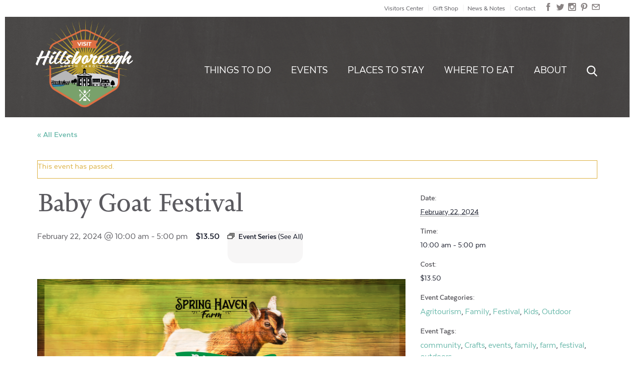

--- FILE ---
content_type: text/html; charset=UTF-8
request_url: https://visithillsboroughnc.com/event/baby-goat-festival-2/2024-02-22/
body_size: 17982
content:

<!doctype html>
<html lang="en-US">
  <head>
  <meta charset="utf-8">
  <meta http-equiv="x-ua-compatible" content="ie=edge">
  <meta name="viewport" content="width=device-width, initial-scale=1">

	<link rel="apple-touch-icon" sizes="57x57" href="https://visithillsboroughnc.com/wp-content/themes/Hillsborough2016/apple-icon-57x57.png">
<link rel="apple-touch-icon" sizes="60x60" href="https://visithillsboroughnc.com/wp-content/themes/Hillsborough2016/apple-icon-60x60.png">
<link rel="apple-touch-icon" sizes="72x72" href="https://visithillsboroughnc.com/wp-content/themes/Hillsborough2016/apple-icon-72x72.png">
<link rel="apple-touch-icon" sizes="76x76" href="https://visithillsboroughnc.com/wp-content/themes/Hillsborough2016/apple-icon-76x76.png">
<link rel="apple-touch-icon" sizes="114x114" href="https://visithillsboroughnc.com/wp-content/themes/Hillsborough2016/apple-icon-114x114.png">
<link rel="apple-touch-icon" sizes="120x120" href="https://visithillsboroughnc.com/wp-content/themes/Hillsborough2016/apple-icon-120x120.png">
<link rel="apple-touch-icon" sizes="144x144" href="https://visithillsboroughnc.com/wp-content/themes/Hillsborough2016/apple-icon-144x144.png">
<link rel="apple-touch-icon" sizes="152x152" href="https://visithillsboroughnc.com/wp-content/themes/Hillsborough2016/apple-icon-152x152.png">
<link rel="apple-touch-icon" sizes="180x180" href="https://visithillsboroughnc.com/wp-content/themes/Hillsborough2016/apple-icon-180x180.png">
<link rel="icon" type="image/png" sizes="192x192"  href="https://visithillsboroughnc.com/wp-content/themes/Hillsborough2016/android-icon-192x192.png">
<link rel="icon" type="image/png" sizes="32x32" href="https://visithillsboroughnc.com/wp-content/themes/Hillsborough2016/favicon-32x32.png">
<link rel="icon" type="image/png" sizes="96x96" href="https://visithillsboroughnc.com/wp-content/themes/Hillsborough2016/favicon-96x96.png">
<link rel="icon" type="image/png" sizes="16x16" href="https://visithillsboroughnc.com/wp-content/themes/Hillsborough2016/favicon-16x16.png">
<link rel="manifest" href="https://visithillsboroughnc.com/wp-content/themes/Hillsborough2016/manifest.json">
<meta name="msapplication-TileColor" content="#ffffff">
<meta name="msapplication-TileImage" content="https://visithillsboroughnc.com/wp-content/themes/Hillsborough2016/ms-icon-144x144.png">
<meta name="theme-color" content="#ffffff">
	
	<script src="https://analytics.ahrefs.com/analytics.js" data-key="T/GONtPtSQ4AUy6QhYj6cw" async></script>

  <link rel='stylesheet' id='tribe-events-views-v2-bootstrap-datepicker-styles-css' href='https://visithillsboroughnc.com/wp-content/plugins/the-events-calendar/vendor/bootstrap-datepicker/css/bootstrap-datepicker.standalone.min.css?ver=6.15.4' type='text/css' media='all' />
<link rel='stylesheet' id='tec-variables-skeleton-css' href='https://visithillsboroughnc.com/wp-content/plugins/the-events-calendar/common/build/css/variables-skeleton.css?ver=6.9.3' type='text/css' media='all' />
<link rel='stylesheet' id='tribe-common-skeleton-style-css' href='https://visithillsboroughnc.com/wp-content/plugins/the-events-calendar/common/build/css/common-skeleton.css?ver=6.9.3' type='text/css' media='all' />
<link rel='stylesheet' id='tribe-tooltipster-css-css' href='https://visithillsboroughnc.com/wp-content/plugins/the-events-calendar/common/vendor/tooltipster/tooltipster.bundle.min.css?ver=6.9.3' type='text/css' media='all' />
<link rel='stylesheet' id='tribe-events-views-v2-skeleton-css' href='https://visithillsboroughnc.com/wp-content/plugins/the-events-calendar/build/css/views-skeleton.css?ver=6.15.4' type='text/css' media='all' />
<link rel='stylesheet' id='tec-variables-full-css' href='https://visithillsboroughnc.com/wp-content/plugins/the-events-calendar/common/build/css/variables-full.css?ver=6.9.3' type='text/css' media='all' />
<link rel='stylesheet' id='tribe-common-full-style-css' href='https://visithillsboroughnc.com/wp-content/plugins/the-events-calendar/common/build/css/common-full.css?ver=6.9.3' type='text/css' media='all' />
<link rel='stylesheet' id='tribe-events-views-v2-full-css' href='https://visithillsboroughnc.com/wp-content/plugins/the-events-calendar/build/css/views-full.css?ver=6.15.4' type='text/css' media='all' />
<link rel='stylesheet' id='tribe-events-views-v2-print-css' href='https://visithillsboroughnc.com/wp-content/plugins/the-events-calendar/build/css/views-print.css?ver=6.15.4' type='text/css' media='print' />
<link rel='stylesheet' id='tribe-events-views-v2-override-style-css' href='https://visithillsboroughnc.com/wp-content/themes/Hillsborough2016/tribe-events/tribe-events.css?ver=6.15.4' type='text/css' media='all' />
<link rel='stylesheet' id='tribe-events-pro-views-v2-print-css' href='https://visithillsboroughnc.com/wp-content/plugins/events-calendar-pro/build/css/views-print.css?ver=7.7.4' type='text/css' media='print' />
<meta name='robots' content='index, follow, max-image-preview:large, max-snippet:-1, max-video-preview:-1' />
	<style>img:is([sizes="auto" i], [sizes^="auto," i]) { contain-intrinsic-size: 3000px 1500px }</style>
	
	<!-- This site is optimized with the Yoast SEO plugin v26.7 - https://yoast.com/wordpress/plugins/seo/ -->
	<title>Baby Goat Festival | Visit Hillsborough, NC</title>
	<link rel="canonical" href="https://visithillsboroughnc.com/event/baby-goat-festival-2/2024-02-22/" />
	<meta property="og:locale" content="en_US" />
	<meta property="og:type" content="article" />
	<meta property="og:title" content="Baby Goat Festival | Visit Hillsborough, NC" />
	<meta property="og:description" content="Get ready for a celebration of all things baby goat! Watch as they prance, hop and gallop around the farm… but watch out, they may steal your heart! Baby goats &hellip; Continued" />
	<meta property="og:url" content="https://visithillsboroughnc.com/event/baby-goat-festival-2/2024-02-22/" />
	<meta property="og:site_name" content="Visit Hillsborough, NC" />
	<meta property="article:publisher" content="https://www.facebook.com/HillsboroughNC" />
	<meta property="og:image" content="https://visithillsboroughnc.com/wp-content/uploads/2024/02/Spring-Haven-BabyGoat-FB-Event-Cover.jpg-1024x536.png" />
	<meta property="og:image:width" content="1024" />
	<meta property="og:image:height" content="536" />
	<meta property="og:image:type" content="image/png" />
	<meta name="twitter:card" content="summary_large_image" />
	<meta name="twitter:site" content="@VisitHboroNC" />
	<script type="application/ld+json" class="yoast-schema-graph">{"@context":"https://schema.org","@graph":[{"@type":"WebPage","@id":"https://visithillsboroughnc.com/event/baby-goat-festival-2/2024-02-22/","url":"https://visithillsboroughnc.com/event/baby-goat-festival-2/2024-02-22/","name":"Baby Goat Festival | Visit Hillsborough, NC","isPartOf":{"@id":"https://visithillsboroughnc.com/#website"},"primaryImageOfPage":{"@id":"https://visithillsboroughnc.com/event/baby-goat-festival-2/2024-02-22/#primaryimage"},"image":{"@id":"https://visithillsboroughnc.com/event/baby-goat-festival-2/2024-02-22/#primaryimage"},"thumbnailUrl":"https://visithillsboroughnc.com/wp-content/uploads/2024/02/Spring-Haven-BabyGoat-FB-Event-Cover.jpg.png","datePublished":"2024-02-13T14:03:27+00:00","breadcrumb":{"@id":"https://visithillsboroughnc.com/event/baby-goat-festival-2/2024-02-22/#breadcrumb"},"inLanguage":"en-US","potentialAction":[{"@type":"ReadAction","target":["https://visithillsboroughnc.com/event/baby-goat-festival-2/2024-02-22/"]}]},{"@type":"ImageObject","inLanguage":"en-US","@id":"https://visithillsboroughnc.com/event/baby-goat-festival-2/2024-02-22/#primaryimage","url":"https://visithillsboroughnc.com/wp-content/uploads/2024/02/Spring-Haven-BabyGoat-FB-Event-Cover.jpg.png","contentUrl":"https://visithillsboroughnc.com/wp-content/uploads/2024/02/Spring-Haven-BabyGoat-FB-Event-Cover.jpg.png","width":1921,"height":1006},{"@type":"BreadcrumbList","@id":"https://visithillsboroughnc.com/event/baby-goat-festival-2/2024-02-22/#breadcrumb","itemListElement":[{"@type":"ListItem","position":1,"name":"Home","item":"https://visithillsboroughnc.com/"},{"@type":"ListItem","position":2,"name":"Events","item":"https://visithillsboroughnc.com/events/"},{"@type":"ListItem","position":3,"name":"Baby Goat Festival"}]},{"@type":"WebSite","@id":"https://visithillsboroughnc.com/#website","url":"https://visithillsboroughnc.com/","name":"Visit Hillsborough, NC","description":"The small town with a BIG history.","potentialAction":[{"@type":"SearchAction","target":{"@type":"EntryPoint","urlTemplate":"https://visithillsboroughnc.com/?s={search_term_string}"},"query-input":{"@type":"PropertyValueSpecification","valueRequired":true,"valueName":"search_term_string"}}],"inLanguage":"en-US"},{"@type":"Event","name":"Baby Goat Festival","description":"Get ready for a celebration of all things baby goat! Watch as they prance, hop and gallop around the farm… but watch out, they may steal your heart! Baby goats &hellip; <a href=\"https://visithillsboroughnc.com/event/baby-goat-festival-2/2024-02-22/\">Continued</a>","image":{"@id":"https://visithillsboroughnc.com/event/baby-goat-festival-2/2024-02-22/#primaryimage"},"url":"https://visithillsboroughnc.com/event/baby-goat-festival-2/2024-02-22/","eventAttendanceMode":"https://schema.org/OfflineEventAttendanceMode","eventStatus":"https://schema.org/EventScheduled","startDate":"2024-02-22T10:00:00-05:00","endDate":"2024-02-22T17:00:00-05:00","location":{"@type":"Place","name":"Spring Haven Farm","description":"","url":"https://visithillsboroughnc.com/venue/spring-haven-farm/","address":{"@type":"PostalAddress","streetAddress":"5306 Homer Ruffin Road","addressLocality":"Chapel HIll","addressRegion":"NC","postalCode":"27516","addressCountry":"United States"},"geo":{"@type":"GeoCoordinates","latitude":36.003104,"longitude":-79.083951},"telephone":"19194071806","sameAs":"Springhaven.farm"},"organizer":{"@type":"Person","name":"Spring Haven Farm","description":"","url":"https://www.springhaven.farm/","telephone":"9194071806","email":"a&#110;&#100;&#114;e&#119;&#64;s&#112;rin&#103;h&#97;ve&#110;&#46;&#102;a&#114;&#109;"},"offers":{"@type":"Offer","price":"13.50","priceCurrency":"USD","url":"https://visithillsboroughnc.com/event/baby-goat-festival-2/2024-02-22/","category":"primary","availability":"inStock","validFrom":"2024-02-13T00:00:00+00:00"},"@id":"https://visithillsboroughnc.com/event/baby-goat-festival-2/2024-02-22/#event","mainEntityOfPage":{"@id":"https://visithillsboroughnc.com/event/baby-goat-festival-2/2024-02-22/"}}]}</script>
	<!-- / Yoast SEO plugin. -->


<link rel='dns-prefetch' href='//connect.facebook.net' />
<link rel='dns-prefetch' href='//maps.googleapis.com' />
<link rel='dns-prefetch' href='//code.jquery.com' />
<link rel='dns-prefetch' href='//hello.myfonts.net' />
<link rel='dns-prefetch' href='//use.typekit.net' />
<link rel='dns-prefetch' href='//www.googletagmanager.com' />
<link rel='stylesheet' id='tribe-events-full-pro-calendar-style-css' href='https://visithillsboroughnc.com/wp-content/plugins/events-calendar-pro/build/css/tribe-events-pro-full.css?ver=7.7.4' type='text/css' media='all' />
<link rel='stylesheet' id='tribe-events-virtual-skeleton-css' href='https://visithillsboroughnc.com/wp-content/plugins/events-calendar-pro/build/css/events-virtual-skeleton.css?ver=7.7.4' type='text/css' media='all' />
<link rel='stylesheet' id='tribe-events-virtual-full-css' href='https://visithillsboroughnc.com/wp-content/plugins/events-calendar-pro/build/css/events-virtual-full.css?ver=7.7.4' type='text/css' media='all' />
<link rel='stylesheet' id='tribe-events-virtual-single-skeleton-css' href='https://visithillsboroughnc.com/wp-content/plugins/events-calendar-pro/build/css/events-virtual-single-skeleton.css?ver=7.7.4' type='text/css' media='all' />
<link rel='stylesheet' id='tribe-events-virtual-single-full-css' href='https://visithillsboroughnc.com/wp-content/plugins/events-calendar-pro/build/css/events-virtual-single-full.css?ver=7.7.4' type='text/css' media='all' />
<link rel='stylesheet' id='tec-events-pro-single-css' href='https://visithillsboroughnc.com/wp-content/plugins/events-calendar-pro/build/css/events-single.css?ver=7.7.4' type='text/css' media='all' />
<link rel='stylesheet' id='tribe-events-calendar-pro-style-css' href='https://visithillsboroughnc.com/wp-content/plugins/events-calendar-pro/build/css/tribe-events-pro-full.css?ver=7.7.4' type='text/css' media='all' />
<link rel='stylesheet' id='tribe-events-pro-mini-calendar-block-styles-css' href='https://visithillsboroughnc.com/wp-content/plugins/events-calendar-pro/build/css/tribe-events-pro-mini-calendar-block.css?ver=7.7.4' type='text/css' media='all' />
<link rel='stylesheet' id='tribe-events-v2-single-skeleton-css' href='https://visithillsboroughnc.com/wp-content/plugins/the-events-calendar/build/css/tribe-events-single-skeleton.css?ver=6.15.4' type='text/css' media='all' />
<link rel='stylesheet' id='tribe-events-v2-single-skeleton-full-css' href='https://visithillsboroughnc.com/wp-content/plugins/the-events-calendar/build/css/tribe-events-single-full.css?ver=6.15.4' type='text/css' media='all' />
<link rel='stylesheet' id='tribe-events-virtual-single-v2-skeleton-css' href='https://visithillsboroughnc.com/wp-content/plugins/events-calendar-pro/build/css/events-virtual-single-v2-skeleton.css?ver=7.7.4' type='text/css' media='all' />
<link rel='stylesheet' id='tribe-events-virtual-single-v2-full-css' href='https://visithillsboroughnc.com/wp-content/plugins/events-calendar-pro/build/css/events-virtual-single-v2-full.css?ver=7.7.4' type='text/css' media='all' />
<link rel='stylesheet' id='tribe-events-v2-virtual-single-block-css' href='https://visithillsboroughnc.com/wp-content/plugins/events-calendar-pro/build/css/events-virtual-single-block.css?ver=7.7.4' type='text/css' media='all' />
<link rel='stylesheet' id='tec-events-pro-single-style-css' href='https://visithillsboroughnc.com/wp-content/plugins/events-calendar-pro/build/css/custom-tables-v1/single.css?ver=7.7.4' type='text/css' media='all' />
<link rel='stylesheet' id='sbi_styles-css' href='https://visithillsboroughnc.com/wp-content/plugins/instagram-feed-pro/css/sbi-styles.min.css?ver=6.6.0' type='text/css' media='all' />
<style id='wp-block-library-inline-css' type='text/css'>
:root{--wp-admin-theme-color:#007cba;--wp-admin-theme-color--rgb:0,124,186;--wp-admin-theme-color-darker-10:#006ba1;--wp-admin-theme-color-darker-10--rgb:0,107,161;--wp-admin-theme-color-darker-20:#005a87;--wp-admin-theme-color-darker-20--rgb:0,90,135;--wp-admin-border-width-focus:2px;--wp-block-synced-color:#7a00df;--wp-block-synced-color--rgb:122,0,223;--wp-bound-block-color:var(--wp-block-synced-color)}@media (min-resolution:192dpi){:root{--wp-admin-border-width-focus:1.5px}}.wp-element-button{cursor:pointer}:root{--wp--preset--font-size--normal:16px;--wp--preset--font-size--huge:42px}:root .has-very-light-gray-background-color{background-color:#eee}:root .has-very-dark-gray-background-color{background-color:#313131}:root .has-very-light-gray-color{color:#eee}:root .has-very-dark-gray-color{color:#313131}:root .has-vivid-green-cyan-to-vivid-cyan-blue-gradient-background{background:linear-gradient(135deg,#00d084,#0693e3)}:root .has-purple-crush-gradient-background{background:linear-gradient(135deg,#34e2e4,#4721fb 50%,#ab1dfe)}:root .has-hazy-dawn-gradient-background{background:linear-gradient(135deg,#faaca8,#dad0ec)}:root .has-subdued-olive-gradient-background{background:linear-gradient(135deg,#fafae1,#67a671)}:root .has-atomic-cream-gradient-background{background:linear-gradient(135deg,#fdd79a,#004a59)}:root .has-nightshade-gradient-background{background:linear-gradient(135deg,#330968,#31cdcf)}:root .has-midnight-gradient-background{background:linear-gradient(135deg,#020381,#2874fc)}.has-regular-font-size{font-size:1em}.has-larger-font-size{font-size:2.625em}.has-normal-font-size{font-size:var(--wp--preset--font-size--normal)}.has-huge-font-size{font-size:var(--wp--preset--font-size--huge)}.has-text-align-center{text-align:center}.has-text-align-left{text-align:left}.has-text-align-right{text-align:right}#end-resizable-editor-section{display:none}.aligncenter{clear:both}.items-justified-left{justify-content:flex-start}.items-justified-center{justify-content:center}.items-justified-right{justify-content:flex-end}.items-justified-space-between{justify-content:space-between}.screen-reader-text{border:0;clip-path:inset(50%);height:1px;margin:-1px;overflow:hidden;padding:0;position:absolute;width:1px;word-wrap:normal!important}.screen-reader-text:focus{background-color:#ddd;clip-path:none;color:#444;display:block;font-size:1em;height:auto;left:5px;line-height:normal;padding:15px 23px 14px;text-decoration:none;top:5px;width:auto;z-index:100000}html :where(.has-border-color){border-style:solid}html :where([style*=border-top-color]){border-top-style:solid}html :where([style*=border-right-color]){border-right-style:solid}html :where([style*=border-bottom-color]){border-bottom-style:solid}html :where([style*=border-left-color]){border-left-style:solid}html :where([style*=border-width]){border-style:solid}html :where([style*=border-top-width]){border-top-style:solid}html :where([style*=border-right-width]){border-right-style:solid}html :where([style*=border-bottom-width]){border-bottom-style:solid}html :where([style*=border-left-width]){border-left-style:solid}html :where(img[class*=wp-image-]){height:auto;max-width:100%}:where(figure){margin:0 0 1em}html :where(.is-position-sticky){--wp-admin--admin-bar--position-offset:var(--wp-admin--admin-bar--height,0px)}@media screen and (max-width:600px){html :where(.is-position-sticky){--wp-admin--admin-bar--position-offset:0px}}
</style>
<style id='classic-theme-styles-inline-css' type='text/css'>
/*! This file is auto-generated */
.wp-block-button__link{color:#fff;background-color:#32373c;border-radius:9999px;box-shadow:none;text-decoration:none;padding:calc(.667em + 2px) calc(1.333em + 2px);font-size:1.125em}.wp-block-file__button{background:#32373c;color:#fff;text-decoration:none}
</style>
<link rel='stylesheet' id='tribe-events-v2-single-blocks-css' href='https://visithillsboroughnc.com/wp-content/plugins/the-events-calendar/build/css/tribe-events-single-blocks.css?ver=6.15.4' type='text/css' media='all' />
<link rel='stylesheet' id='tribe-events-block-event-venue-css' href='https://visithillsboroughnc.com/wp-content/plugins/the-events-calendar/build/event-venue/frontend.css?ver=6.15.4' type='text/css' media='all' />
<link rel='stylesheet' id='fonts-css' href='//hello.myfonts.net/count/39f387' type='text/css' media='all' />
<link rel='stylesheet' id='adobe_fonts-css' href='https://use.typekit.net/hjr8myz.css' type='text/css' media='all' />
<link rel='stylesheet' id='sage/css-css' href='https://visithillsboroughnc.com/wp-content/themes/Hillsborough2016/dist/styles/main.css' type='text/css' media='all' />
<script type="text/javascript" src="https://visithillsboroughnc.com/wp-includes/js/jquery/jquery.min.js?ver=3.7.1" id="jquery-core-js"></script>
<script type="text/javascript" src="https://visithillsboroughnc.com/wp-includes/js/jquery/jquery-migrate.min.js?ver=3.4.1" id="jquery-migrate-js"></script>
<script type="text/javascript" src="https://visithillsboroughnc.com/wp-content/plugins/the-events-calendar/common/build/js/tribe-common.js?ver=9c44e11f3503a33e9540" id="tribe-common-js"></script>
<script type="text/javascript" src="https://visithillsboroughnc.com/wp-content/plugins/the-events-calendar/build/js/views/breakpoints.js?ver=4208de2df2852e0b91ec" id="tribe-events-views-v2-breakpoints-js"></script>
<link rel="https://api.w.org/" href="https://visithillsboroughnc.com/wp-json/" /><link rel="alternate" title="JSON" type="application/json" href="https://visithillsboroughnc.com/wp-json/wp/v2/tribe_events/10004707" /><link rel="alternate" title="oEmbed (JSON)" type="application/json+oembed" href="https://visithillsboroughnc.com/wp-json/oembed/1.0/embed?url=https%3A%2F%2Fvisithillsboroughnc.com%2Fevent%2Fbaby-goat-festival-2%2F2024-02-22%2F" />
<link rel="alternate" title="oEmbed (XML)" type="text/xml+oembed" href="https://visithillsboroughnc.com/wp-json/oembed/1.0/embed?url=https%3A%2F%2Fvisithillsboroughnc.com%2Fevent%2Fbaby-goat-festival-2%2F2024-02-22%2F&#038;format=xml" />
<meta name="generator" content="Site Kit by Google 1.170.0" /><style>.post-thumbnail img[src$='.svg'] { width: 100%; height: auto; }</style><meta name="tec-api-version" content="v1"><meta name="tec-api-origin" content="https://visithillsboroughnc.com"><link rel="alternate" href="https://visithillsboroughnc.com/wp-json/tribe/events/v1/events/10004707" />		<style type="text/css" id="wp-custom-css">
			.single-tribe_events .tribe-events-single-event-title {
	font-family: joanna-nova,sans-serif;
    font-size: 2em;
    font-weight: 400;
    letter-spacing: -.015em;
	line-height:1.15;
}

@media (min-width: 768px) {
	.single-tribe_events .tribe-events-single-event-title {
		font-size: 2.75em;
	}
}

@media (min-width: 992px) {
	.single-tribe_events .tribe-events-single-event-title {
		font-size: 3.25em;
	}
}

.tribe-events-event-meta .tribe-events-meta-group {
	padding: 0 20px 0 0 !important;
}

.tribe-events-meta-group.tribe-events-meta-group-gmap {
	border-top: none;
}

.tribe-events-event-meta .tribe-events-meta-group {
	margin-bottom: 32px;
	padding: 0 20px;
}

.tribe-events-event-meta:before {
	content: '';
	display: none;
}

@media (min-width: 768px) {
	.tribe-events-single ul.tribe-related-events {
			flex-direction: column;
			justify-content: flex-start;
	}
}

.tribe-events-single ul.tribe-related-events li .tribe-related-events-thumbnail {
	display: none;
}

.tribe-events-single ul.tribe-related-events li {
	background: none;
	border: none
}

.tribe-events-single ul.tribe-related-events li .tribe-related-events-title {
	font-size: 18px;
	line-height: 1.4;
}

.tribe-events-related-events-title, .tribe-events-single ul.tribe-related-events li, .tribe-events-single ul.tribe-related-events li .tribe-related-events-title, .tribe-events-meta-group .tribe-events-single-section-title, .tribe-events-event-meta dt{
	color: #5b5a5f;
}

.tribe-events-related-events-title {
	font-family: 'joanna-nova', serif;
	font-size: 16px;
	font-weight: 700;
	letter-spacing: 1px;
    text-transform: uppercase;
}

.tribe-events-event-image img {
	max-width: 100%;
	height: auto;
}

.tribe-events-event-meta~div:not(.tribe-events-event-meta,.event-tickets) {
	border: none
}

.tribe-events-sub-nav {
	padding-left: 0
}

.tribe-common {
	padding-bottom: 160px;
}

.tribe-events button.tribe-events-c-top-bar__datepicker-button {
	color: #5b5a5f;
}

.tribe-events .tribe-events-calendar-month__day-date-link {
	color: #5b5a5f;
}

.tribe-events .tribe-events-calendar-month__day-date-link:hover {
	color:#8bc8be;
}

.tribe-events .tribe-events-calendar-month__day--current .tribe-events-calendar-month__day-date, .tribe-events .tribe-events-calendar-month__day--current .tribe-events-calendar-month__day-date-link {
	color: #68b8aa;
}

.tribe-events .tribe-events-calendar-month__day--current .tribe-events-calendar-month__day-date:hover, .tribe-events .tribe-events-calendar-month__day--current .tribe-events-calendar-month__day-date-link:hover {
	color:#8bc8be;
}

.tribe-common--breakpoint-medium.tribe-events .tribe-events-calendar-month__day:hover:after {
	background:#8bc8be;
}

.tribe-common .tribe-common-h5, .tribe-common .tribe-common-h6 {
	color: #5b5a5f;
}

.tribe-filter-bar .tribe-filter-bar-c-filter--accordion .tribe-filter-bar-c-filter__toggle, .tribe-filter-bar .tribe-filter-bar-c-filter--accordion button.tribe-filter-bar-c-filter__toggle, .tribe-filter-bar .tribe-filter-bar-c-filter__toggle, .tribe-filter-bar button.tribe-filter-bar-c-filter__toggle {
		color: #5b5a5f;
}

.tribe-common .tribe-common-h7, .tribe-common .tribe-common-h8 {
	color: #5b5a5f;
}

.tribe-common .tribe-common-b2 {
	color: #5b5a5f;
}

.tribe-events-content {
	color: #5b5a5f;
}

.tribe-common--breakpoint-medium.tribe-events .tribe-events-c-view-selector--labels .tribe-events-c-view-selector__button-text {
	color: #5b5a5f;
}

.tribe-events .tribe-events-c-top-bar__datepicker-container .dropdown-menu {
    min-width: 0;
    width: 220px;
}

.tribe-common.tribe-common--breakpoint-medium button.tribe-events-c-top-bar__datepicker-button {
	font-weight: 900;
}

.tribe-common--breakpoint-medium.tribe-events .tribe-events-l-container {
	padding-top: 0;
	padding-bottom: 0;
}

.tribe-common--breakpoint-medium.tribe-common .tribe-common-l-container {
    padding-left: 0;
    padding-right: 0;
}

.tribe-events .tribe-events-c-search__button, .tribe-events button.tribe-events-c-search__button {
	color: #fff;
  background-color: #68b8aa;
  border-color: #68b8aa;
}

.tribe-events .tribe-events-c-search__button:focus, .tribe-events .tribe-events-c-search__button:hover, .tribe-events button.tribe-events-c-search__button:focus, .tribe-events button.tribe-events-c-search__button:hover {
	background-color: #8bc8be;
  border-color: #8bc8be;
}

.tribe-events .tribe-events-calendar-month__multiday-event-bar-inner {
	background-color: transparent;
	border: 0;
	color: #fff;
}

/* .tribe-events .tribe-events-calendar-month__multiday-event-bar-inner * {
	color: #fff;
} */

.tribe-common--breakpoint-medium.tribe-events .tribe-events-calendar-month__day-cell--desktop {
	overflow: hidden;
}

.tribe-common--breakpoint-medium.tribe-events .tribe-events-calendar-month__multiday-event-wrapper {
	margin-bottom: 16px;
}

.tribe-events-calendar-month__multiday-event--featured .tribe-events-calendar-month__multiday-event-bar-inner {
	background: #C56E46;
}

.tribe-events-calendar-month__multiday-event--featured .tribe-events-calendar-month__multiday-event-bar-inner * {
	color: #fff;
}

.tribe-events .tribe-events-calendar-month__calendar-event {
	margin-bottom: 16px;
}

.tribe-events .tribe-events-calendar-month__multiday-event-bar {
	background-color: transparent;
}

.tribe-events .tribe-events-calendar-month__multiday-event--past .tribe-events-calendar-month__multiday-event-bar-inner {
	background: transparent;
}

#tribe-events-pg-template {
	max-width: 1170px;
	margin: 0 auto !important;
	padding-top: 0;
	padding-bottom: 0;
}

.post-type-archive-tribe_events #header, .post-type-archive-tribe_events #footer {
	display: none;
}

.single-tribe_events .tribe-events-venue-map {
	margin-top: 0;
	width: 100%;
}

.tribe-events-venue-map>div, 
.tribe-events-venue-map>iframe {
    margin-bottom: 0;
    max-height: 350px;
}

@media (min-width: 768px) {
	.tribe-events-venue-map>div, 
	.tribe-events-venue-map>iframe {
	    max-height: 350px;
	}
}

.tribe-events-event-meta .tribe-events-meta-group {
	margin-right: 0;
}

.tribe-events-meta-group {
	flex: 1 0 100%;
}

.tribe-events-visuallyhidden {
	display: none;
}

.tribe-events-single ul.tribe-related-events li {
	margin-bottom: 12px;
}

.tribe-events-single ul.tribe-related-events li .tribe-related-events-title {
	margin-bottom: 0;
}

.tribe-events-single aside {
	padding-bottom: 48px;
}

.single-tribe_events #tribe-events-content .tribe-events-event-meta dd a {
	display: inline-block;
}

.single-tribe_events .tribe-events-c-subscribe-dropdown, .tribe-events .tribe-events-c-subscribe-dropdown {
	margin-top: 24px;
}

#sb_instagram #sbi_images {
	padding: 0;
}

.tribe_community_edit #header,
.tribe_community_edit #footer,
.tribe_community_list #header,
.tribe_community_list #footer {
	display: none;
}

.tribe-common {
	padding: 0;
}

.add-event .main > .container {
	padding-top: 30px;
}

#post.events-community-submit {
	background: #85b8aa !important;
	border: none;
	font-family: 'Texta', sans-serif !important;
	font-size: 18px !important;
}

.recurrence-row span, .tribe-community-events *, a.tribe-button {
	font-size: 14px !important;
}

h2.my-events {
	font-size: 24px !important;
}

.is-layout-flex {
	display: flex;
	flex-wrap: wrap;
}		</style>
		<noscript><style>.perfmatters-lazy[data-src]{display:none !important;}</style></noscript><style>.perfmatters-lazy.pmloaded,.perfmatters-lazy.pmloaded>img,.perfmatters-lazy>img.pmloaded,.perfmatters-lazy[data-ll-status=entered]{animation:500ms pmFadeIn}@keyframes pmFadeIn{0%{opacity:0}100%{opacity:1}}</style></head>
  <body class="wp-singular tribe_events-template-default single single-tribe_events postid-10004707 wp-theme-Hillsborough2016 tribe-events-page-template tribe-no-js tribe-filter-live 2024-02-22 events-single tribe-events-style-full tribe-events-style-theme tribe-theme-Hillsborough2016">
    <!--[if IE]>
      <div class="alert alert-warning">
        You are using an <strong>outdated</strong> browser. Please <a href="http://browsehappy.com/">upgrade your browser</a> to improve your experience.      </div>
    <![endif]-->
    

  <header class="header--utility">
    <div class="container">
      <div class="row">
        <div class="col-sm-12">
          <nav class="nav-social-media">
              <a href="https://www.facebook.com/HillsboroughNC" target="_blank"><i class="icon-custom-facebook"></i></a><a href="https://twitter.com/VisitHboroNC" target="_blank"><i class="icon-custom-twitter"></i></a><a href="https://www.instagram.com/hillsboroughnc/" target="_blank"><i class="icon-custom-instagram"></i></a><a href="https://www.pinterest.com/visithboronc/" target="_blank"><i class="icon-custom-pinterest"></i></a><a href="mailto:info@visithillsboroughnc.com"><i class="icon-custom-email"></i></a>            </nav>
          <nav class="nav nav-utility hidden-xs">
            <ul id="menu-utility-menu" class="nav-utility"><li id="menu-item-649" class="menu-item menu-item-type-post_type menu-item-object-things_to_do menu-item-649"><a href="https://visithillsboroughnc.com/things-to-do/visitorscenter/">Visitors Center</a></li>
<li id="menu-item-9808" class="menu-item menu-item-type-custom menu-item-object-custom menu-item-9808"><a target="_blank" href="https://hillsboroughgiftshop.square.site/?fbclid=IwAR2quw3vf6_KzQtOBrlTrU_d8clW6o1z4GRmn-T0cdm9tuXvprvcd80JaT8">Gift Shop</a></li>
<li id="menu-item-214" class="menu-item menu-item-type-post_type menu-item-object-page menu-item-214"><a href="https://visithillsboroughnc.com/newsandnotes/">News &#038; Notes</a></li>
<li id="menu-item-213" class="menu-item menu-item-type-post_type menu-item-object-page menu-item-213"><a href="https://visithillsboroughnc.com/contact/">Contact</a></li>
</ul>          </nav>

          </div>
        </div>
      </div>
  </header>
  

  <header class="header--main banner " role="banner">
    
          

      <nav class="navbar no-border-radius navbar-static-top" id="main_navbar" role="navigation">
              <div class="container">
                <div class="row">
                  <div class="col-xs-12">
                    <div class="navbar-header">
                        <a class="brand navbar-brand navbar-left" href="https://visithillsboroughnc.com/">
                          <img src="data:image/svg+xml,%3Csvg%20xmlns=&#039;http://www.w3.org/2000/svg&#039;%20width=&#039;0&#039;%20height=&#039;0&#039;%20viewBox=&#039;0%200%200%200&#039;%3E%3C/svg%3E" alt="Visit Hillsborough, North Carolina logo" class="perfmatters-lazy" data-src="https://visithillsboroughnc.com/wp-content/uploads/2017/10/badge_visit-hillsborough_color-1.png" /><noscript><img src="https://visithillsboroughnc.com/wp-content/uploads/2017/10/badge_visit-hillsborough_color-1.png" alt="Visit Hillsborough, North Carolina logo"></noscript>
                          
                        </a>

                        <div class="mobile-nav-triggers">
                          <div class="btn-main-search">
                            <a href="#"><i class="icon-custom-search"></i></a>
                          </div>

                          <!-- Mobile Nav Trigger Link -->
                          <div class="mobile-nav-link">
                            <a href="#" class="btn-mobile-menu"><i class="icon-custom-menu"></i><span>Menu</span></a>
                          </div>
                        </div>
                    </div>
                    <div class="collapse navbar-collapse" id="navbar-brand_size_lg">
                        <ul id="menu-main-menu" class="nav navbar-nav navbar-right"><li id="menu-item-202" class="menu-item menu-item-type-post_type menu-item-object-page menu-item-has-children menu-item-202"><a href="https://visithillsboroughnc.com/things-to-do-in-hillsborough/">Things to Do</a>
<ul class="sub-menu">
	<li id="menu-item-728" class="menu-item menu-item-type-taxonomy menu-item-object-things_to_do_category menu-item-728"><a href="https://visithillsboroughnc.com/things-to-do-category/annualfestivals/">Annual Festivals &amp; Events</a></li>
	<li id="menu-item-204" class="menu-item menu-item-type-taxonomy menu-item-object-things_to_do_category menu-item-204"><a href="https://visithillsboroughnc.com/things-to-do-category/arts/">Arts &amp; Culture</a></li>
	<li id="menu-item-4037" class="menu-item menu-item-type-taxonomy menu-item-object-things_to_do_category menu-item-4037"><a href="https://visithillsboroughnc.com/things-to-do-category/onthefarm/">Down on the Farm</a></li>
	<li id="menu-item-206" class="menu-item menu-item-type-taxonomy menu-item-object-things_to_do_category menu-item-206"><a href="https://visithillsboroughnc.com/things-to-do-category/group-tours/">Group Tours</a></li>
	<li id="menu-item-207" class="menu-item menu-item-type-taxonomy menu-item-object-things_to_do_category menu-item-207"><a href="https://visithillsboroughnc.com/things-to-do-category/historicsites/">Museums &#038; Historical Sites</a></li>
	<li id="menu-item-208" class="menu-item menu-item-type-taxonomy menu-item-object-things_to_do_category menu-item-208"><a href="https://visithillsboroughnc.com/things-to-do-category/nightlife/">Bars &amp; Nightlife</a></li>
	<li id="menu-item-209" class="menu-item menu-item-type-taxonomy menu-item-object-things_to_do_category menu-item-209"><a href="https://visithillsboroughnc.com/things-to-do-category/salons/">Salon &#038; Spa</a></li>
	<li id="menu-item-8443" class="menu-item menu-item-type-taxonomy menu-item-object-things_to_do_category menu-item-8443"><a href="https://visithillsboroughnc.com/things-to-do-category/shophillsborough/">Shopping</a></li>
	<li id="menu-item-211" class="menu-item menu-item-type-taxonomy menu-item-object-things_to_do_category menu-item-211"><a href="https://visithillsboroughnc.com/things-to-do-category/sport-recreation-leisure/">Recreation, Sports, and Leisure</a></li>
	<li id="menu-item-661" class="divider-top menu-item menu-item-type-custom menu-item-object-custom menu-item-661"><a href="/interactive-map/?q=things-to-do">Interactive Map</a></li>
	<li id="menu-item-195" class="menu-item menu-item-type-post_type menu-item-object-page menu-item-195"><a href="https://visithillsboroughnc.com/itineraries/">Self Guided Tours</a></li>
</ul>
</li>
<li id="menu-item-228" class="menu-item menu-item-type-custom menu-item-object-custom menu-item-has-children menu-item-228"><a href="/events">Events</a>
<ul class="sub-menu">
	<li id="menu-item-4539" class="menu-item menu-item-type-custom menu-item-object-custom current-menu-item current_page_item menu-item-4539"><a href="https://visithillsboroughnc.com/events/">Main Events Calendar</a></li>
	<li id="menu-item-4538" class="menu-item menu-item-type-taxonomy menu-item-object-things_to_do_category menu-item-4538"><a href="https://visithillsboroughnc.com/things-to-do-category/annualfestivals/">Annual Festivals &amp; Events</a></li>
	<li id="menu-item-901" class="menu-item menu-item-type-taxonomy menu-item-object-things_to_do_category menu-item-901"><a href="https://visithillsboroughnc.com/things-to-do-category/weddingvenues/">Wedding &amp; Event Venues</a></li>
	<li id="menu-item-4540" class="menu-item menu-item-type-custom menu-item-object-custom menu-item-4540"><a href="http://business.hillsboroughchamber.com/events/calendar">Chamber Event Calendar</a></li>
</ul>
</li>
<li id="menu-item-201" class="menu-item menu-item-type-post_type menu-item-object-page menu-item-has-children menu-item-201"><a href="https://visithillsboroughnc.com/places-to-stay/">Places to Stay</a>
<ul class="sub-menu">
	<li id="menu-item-660" class="menu-item menu-item-type-custom menu-item-object-custom menu-item-660"><a href="/interactive-map/?q=places-to-stay">Interactive Map</a></li>
</ul>
</li>
<li id="menu-item-200" class="menu-item menu-item-type-post_type menu-item-object-page menu-item-has-children menu-item-200"><a href="https://visithillsboroughnc.com/where-to-eat/">Where to Eat</a>
<ul class="sub-menu">
	<li id="menu-item-540" class="menu-item menu-item-type-taxonomy menu-item-object-places_to_eat_categories menu-item-540"><a href="https://visithillsboroughnc.com/places_to_eat_categories/american/">American</a></li>
	<li id="menu-item-549" class="menu-item menu-item-type-taxonomy menu-item-object-places_to_eat_categories menu-item-549"><a href="https://visithillsboroughnc.com/places_to_eat_categories/barfood/">Bar Food</a></li>
	<li id="menu-item-3461" class="menu-item menu-item-type-taxonomy menu-item-object-places_to_eat_categories menu-item-3461"><a href="https://visithillsboroughnc.com/places_to_eat_categories/breakfast/">Breakfast</a></li>
	<li id="menu-item-4040" class="menu-item menu-item-type-taxonomy menu-item-object-places_to_eat_categories menu-item-4040"><a href="https://visithillsboroughnc.com/places_to_eat_categories/foodtrucks/">Food Trucks</a></li>
	<li id="menu-item-548" class="menu-item menu-item-type-taxonomy menu-item-object-places_to_eat_categories menu-item-548"><a href="https://visithillsboroughnc.com/places_to_eat_categories/chinese/">Chinese &amp; Japanese</a></li>
	<li id="menu-item-547" class="menu-item menu-item-type-taxonomy menu-item-object-places_to_eat_categories menu-item-547"><a href="https://visithillsboroughnc.com/places_to_eat_categories/dessert/">Coffee, Snacks, &amp; Desserts</a></li>
	<li id="menu-item-951" class="menu-item menu-item-type-taxonomy menu-item-object-places_to_eat_categories menu-item-951"><a href="https://visithillsboroughnc.com/places_to_eat_categories/finedining/">Fine Dining</a></li>
	<li id="menu-item-1998" class="menu-item menu-item-type-taxonomy menu-item-object-places_to_eat_categories menu-item-1998"><a href="https://visithillsboroughnc.com/places_to_eat_categories/grocery/">Grocery Stores &amp; Markets</a></li>
	<li id="menu-item-543" class="menu-item menu-item-type-taxonomy menu-item-object-places_to_eat_categories menu-item-543"><a href="https://visithillsboroughnc.com/places_to_eat_categories/italian/">Italian</a></li>
	<li id="menu-item-546" class="menu-item menu-item-type-taxonomy menu-item-object-places_to_eat_categories menu-item-546"><a href="https://visithillsboroughnc.com/places_to_eat_categories/mexican/">Mexican</a></li>
	<li id="menu-item-1999" class="menu-item menu-item-type-taxonomy menu-item-object-places_to_eat_categories menu-item-1999"><a href="https://visithillsboroughnc.com/places_to_eat_categories/vegetarianvegan-friendly/">Vegetarian/Vegan Friendly</a></li>
	<li id="menu-item-539" class="menu-item menu-item-type-taxonomy menu-item-object-places_to_eat_categories menu-item-539"><a href="https://visithillsboroughnc.com/places_to_eat_categories/fastfood/">Fast Food &amp; Chain Restaurants</a></li>
	<li id="menu-item-659" class="divider-top menu-item menu-item-type-custom menu-item-object-custom menu-item-659"><a href="/interactive-map/?q=where-to-eat">Interactive Map</a></li>
</ul>
</li>
<li id="menu-item-196" class="menu-item menu-item-type-post_type menu-item-object-page menu-item-has-children menu-item-196"><a href="https://visithillsboroughnc.com/about/">About</a>
<ul class="sub-menu">
	<li id="menu-item-197" class="menu-item menu-item-type-post_type menu-item-object-page menu-item-197"><a href="https://visithillsboroughnc.com/about/maps-directions/">Maps &#038; Directions</a></li>
	<li id="menu-item-648" class="menu-item menu-item-type-post_type menu-item-object-things_to_do menu-item-648"><a href="https://visithillsboroughnc.com/things-to-do/visitorscenter/">Visitors Center</a></li>
	<li id="menu-item-198" class="menu-item menu-item-type-post_type menu-item-object-page menu-item-198"><a href="https://visithillsboroughnc.com/about/more-resources/">More Resources</a></li>
	<li id="menu-item-15637" class="menu-item menu-item-type-custom menu-item-object-custom menu-item-15637"><a href="https://chambervu.com/hillsborough25/">Hillsborough Chamber Community Profile</a></li>
	<li id="menu-item-4559" class="menu-item menu-item-type-post_type menu-item-object-page menu-item-4559"><a href="https://visithillsboroughnc.com/newsandnotes/">News &#038; Notes</a></li>
	<li id="menu-item-756" class="menu-item menu-item-type-post_type menu-item-object-page menu-item-756"><a href="https://visithillsboroughnc.com/tourism-board-tourism-development-authority/">Tourism Board &#038; TDA</a></li>
	<li id="menu-item-3816" class="menu-item menu-item-type-post_type menu-item-object-page menu-item-3816"><a href="https://visithillsboroughnc.com/tourism-grants-tourism-funding/">Tourism Grants and Tourism Funding</a></li>
	<li id="menu-item-7653" class="menu-item menu-item-type-custom menu-item-object-custom menu-item-7653"><a href="https://visitcarrboro.com/">Visit Carrboro, NC</a></li>
	<li id="menu-item-7654" class="menu-item menu-item-type-custom menu-item-object-custom menu-item-7654"><a href="https://www.visitchapelhill.org/">Visit Chapel Hill/Orange County, NC</a></li>
	<li id="menu-item-8007" class="menu-item menu-item-type-custom menu-item-object-custom menu-item-8007"><a href="https://visitncfarmstoday.com/">Visit NC FARMS</a></li>
</ul>
</li>
<li id="menu-item-289" class="btn-main-search menu-item menu-item-type-custom menu-item-object-custom menu-item-289"><a href="#"><i class="icon-custom-search"></i></a></li>
</ul>                    </div>
                  </div>
                  </div>
              </div>
          </nav>
          
    
  </header>


<div class="search-overlay">
  <a class="btn-close">&times;</a>
  <div class="search-form-container">
    <div class="search-form-inner">
      <form role="search" method="get" class="search-form" action="https://visithillsboroughnc.com/">
				<label>
					<span class="screen-reader-text">Search for:</span>
					<input type="search" class="search-field" placeholder="Search &hellip;" value="" name="s" />
				</label>
				<input type="submit" class="search-submit" value="Search" />
			</form>    </div>
  </div>
</div>



<!-- Mobile Nav (Fixed Position when Revealed) -->
<div class="mobile-nav">
  <h5>Menu</h5>
  <a href="#" class="btn-close">&times;</a>

  <ul id="menu-mobile-menu" class=""><li id="menu-item-485" class="menu-item menu-item-type-post_type menu-item-object-page menu-item-home menu-item-485"><a href="https://visithillsboroughnc.com/">Home</a></li>
<li id="menu-item-18410" class="menu-item menu-item-type-taxonomy menu-item-object-things_to_do_category menu-item-18410"><a href="https://visithillsboroughnc.com/things-to-do-category/shophillsborough/">Shopping</a></li>
<li id="menu-item-493" class="menu-item menu-item-type-post_type menu-item-object-page menu-item-493"><a href="https://visithillsboroughnc.com/places-to-stay/">Places to Stay</a></li>
<li id="menu-item-494" class="menu-item menu-item-type-post_type menu-item-object-page menu-item-has-children menu-item-494"><a href="https://visithillsboroughnc.com/things-to-do-in-hillsborough/">Things to Do</a>
<ul class="sub-menu">
	<li id="menu-item-18411" class="menu-item menu-item-type-taxonomy menu-item-object-things_to_do_category menu-item-18411"><a href="https://visithillsboroughnc.com/things-to-do-category/shophillsborough/">Shopping</a></li>
	<li id="menu-item-559" class="menu-item menu-item-type-taxonomy menu-item-object-things_to_do_category menu-item-559"><a href="https://visithillsboroughnc.com/things-to-do-category/annualfestivals/">Annual Festivals &amp; Events</a></li>
	<li id="menu-item-560" class="menu-item menu-item-type-taxonomy menu-item-object-things_to_do_category menu-item-560"><a href="https://visithillsboroughnc.com/things-to-do-category/arts/">Arts &amp; Culture</a></li>
	<li id="menu-item-561" class="menu-item menu-item-type-taxonomy menu-item-object-things_to_do_category menu-item-561"><a href="https://visithillsboroughnc.com/things-to-do-category/nightlife/">Bars &amp; Nightlife</a></li>
	<li id="menu-item-4039" class="menu-item menu-item-type-taxonomy menu-item-object-things_to_do_category menu-item-4039"><a href="https://visithillsboroughnc.com/things-to-do-category/onthefarm/">Down on the Farm</a></li>
	<li id="menu-item-562" class="menu-item menu-item-type-taxonomy menu-item-object-things_to_do_category menu-item-562"><a href="https://visithillsboroughnc.com/things-to-do-category/group-tours/">Group Tours</a></li>
	<li id="menu-item-563" class="menu-item menu-item-type-taxonomy menu-item-object-things_to_do_category menu-item-563"><a href="https://visithillsboroughnc.com/things-to-do-category/historicsites/">Museums &amp; Historic Sites</a></li>
	<li id="menu-item-564" class="menu-item menu-item-type-taxonomy menu-item-object-things_to_do_category menu-item-564"><a href="https://visithillsboroughnc.com/things-to-do-category/salons/">Salon &#038; Spa</a></li>
	<li id="menu-item-566" class="menu-item menu-item-type-taxonomy menu-item-object-things_to_do_category menu-item-566"><a href="https://visithillsboroughnc.com/things-to-do-category/sport-recreation-leisure/">Recreation, Sports, and Leisure</a></li>
	<li id="menu-item-568" class="menu-item menu-item-type-post_type menu-item-object-page menu-item-568"><a href="https://visithillsboroughnc.com/itineraries/">Self Guided Tours</a></li>
	<li id="menu-item-567" class="menu-item menu-item-type-post_type menu-item-object-page menu-item-567"><a href="https://visithillsboroughnc.com/interactive-map/">Interactive Map</a></li>
</ul>
</li>
<li id="menu-item-495" class="menu-item menu-item-type-custom menu-item-object-custom menu-item-has-children menu-item-495"><a href="/events">Events</a>
<ul class="sub-menu">
	<li id="menu-item-4543" class="menu-item menu-item-type-custom menu-item-object-custom current-menu-item current_page_item menu-item-4543"><a href="https://visithillsboroughnc.com/events/">Main Events Calendar</a></li>
	<li id="menu-item-4038" class="menu-item menu-item-type-taxonomy menu-item-object-things_to_do_category menu-item-4038"><a href="https://visithillsboroughnc.com/things-to-do-category/annualfestivals/">Annual Festivals &amp; Events</a></li>
	<li id="menu-item-4542" class="menu-item menu-item-type-taxonomy menu-item-object-things_to_do_category menu-item-4542"><a href="https://visithillsboroughnc.com/things-to-do-category/weddingvenues/">Wedding &amp; Event Venues</a></li>
	<li id="menu-item-4544" class="menu-item menu-item-type-custom menu-item-object-custom menu-item-4544"><a href="http://business.hillsboroughchamber.com/events/calendar">Chamber Event Calendar</a></li>
</ul>
</li>
<li id="menu-item-492" class="menu-item menu-item-type-post_type menu-item-object-page menu-item-has-children menu-item-492"><a href="https://visithillsboroughnc.com/where-to-eat/">Where to Eat</a>
<ul class="sub-menu">
	<li id="menu-item-569" class="menu-item menu-item-type-taxonomy menu-item-object-places_to_eat_categories menu-item-569"><a href="https://visithillsboroughnc.com/places_to_eat_categories/american/">American</a></li>
	<li id="menu-item-570" class="menu-item menu-item-type-taxonomy menu-item-object-places_to_eat_categories menu-item-570"><a href="https://visithillsboroughnc.com/places_to_eat_categories/barfood/">Bar Food</a></li>
	<li id="menu-item-4042" class="menu-item menu-item-type-taxonomy menu-item-object-places_to_eat_categories menu-item-4042"><a href="https://visithillsboroughnc.com/places_to_eat_categories/breakfast/">Breakfast</a></li>
	<li id="menu-item-573" class="menu-item menu-item-type-taxonomy menu-item-object-places_to_eat_categories menu-item-573"><a href="https://visithillsboroughnc.com/places_to_eat_categories/chinese/">Chinese &amp; Japanese</a></li>
	<li id="menu-item-574" class="menu-item menu-item-type-taxonomy menu-item-object-places_to_eat_categories menu-item-574"><a href="https://visithillsboroughnc.com/places_to_eat_categories/dessert/">Coffee, Snacks, &amp; Desserts</a></li>
	<li id="menu-item-576" class="menu-item menu-item-type-taxonomy menu-item-object-places_to_eat_categories menu-item-576"><a href="https://visithillsboroughnc.com/places_to_eat_categories/fastfood/">Fast Food &amp; Chain Restaurants</a></li>
	<li id="menu-item-952" class="menu-item menu-item-type-taxonomy menu-item-object-places_to_eat_categories menu-item-952"><a href="https://visithillsboroughnc.com/places_to_eat_categories/finedining/">Fine Dining</a></li>
	<li id="menu-item-4041" class="menu-item menu-item-type-taxonomy menu-item-object-places_to_eat_categories menu-item-4041"><a href="https://visithillsboroughnc.com/places_to_eat_categories/foodtrucks/">Food Trucks</a></li>
	<li id="menu-item-577" class="menu-item menu-item-type-taxonomy menu-item-object-places_to_eat_categories menu-item-577"><a href="https://visithillsboroughnc.com/places_to_eat_categories/grocery/">Grocery Stores &amp; Markets</a></li>
	<li id="menu-item-578" class="menu-item menu-item-type-taxonomy menu-item-object-places_to_eat_categories menu-item-578"><a href="https://visithillsboroughnc.com/places_to_eat_categories/italian/">Italian</a></li>
	<li id="menu-item-580" class="menu-item menu-item-type-taxonomy menu-item-object-places_to_eat_categories menu-item-580"><a href="https://visithillsboroughnc.com/places_to_eat_categories/mexican/">Mexican</a></li>
</ul>
</li>
<li id="menu-item-488" class="menu-item menu-item-type-post_type menu-item-object-page menu-item-has-children menu-item-488"><a href="https://visithillsboroughnc.com/about/">About Hillsborough</a>
<ul class="sub-menu">
	<li id="menu-item-489" class="menu-item menu-item-type-post_type menu-item-object-page menu-item-489"><a href="https://visithillsboroughnc.com/about/maps-directions/">Maps &#038; Directions</a></li>
	<li id="menu-item-647" class="menu-item menu-item-type-post_type menu-item-object-things_to_do menu-item-647"><a href="https://visithillsboroughnc.com/things-to-do/visitorscenter/">Visitors Center</a></li>
	<li id="menu-item-490" class="menu-item menu-item-type-post_type menu-item-object-page menu-item-490"><a href="https://visithillsboroughnc.com/about/more-resources/">More Resources</a></li>
	<li id="menu-item-755" class="menu-item menu-item-type-post_type menu-item-object-page menu-item-755"><a href="https://visithillsboroughnc.com/tourism-board-tourism-development-authority/">Tourism Board &#038; TDA</a></li>
</ul>
</li>
<li id="menu-item-9809" class="menu-item menu-item-type-custom menu-item-object-custom menu-item-9809"><a target="_blank" href="https://hillsboroughgiftshop.square.site/?fbclid=IwAR2quw3vf6_KzQtOBrlTrU_d8clW6o1z4GRmn-T0cdm9tuXvprvcd80JaT8">Gift Shop</a></li>
<li id="menu-item-487" class="menu-item menu-item-type-post_type menu-item-object-page menu-item-487"><a href="https://visithillsboroughnc.com/newsandnotes/">News &#038; Notes</a></li>
<li id="menu-item-486" class="menu-item menu-item-type-post_type menu-item-object-page menu-item-486"><a href="https://visithillsboroughnc.com/contact/">Contact</a></li>
</ul></div>

<div class="mobile-overlay"></div>
    <div class="wrap" role="document">
      <div class="content row">
        <main class="main">
          <div style="padding: 0 15px;"><section id="tribe-events-pg-template" class="tribe-events-pg-template"><div class="tribe-events-before-html"></div><span class="tribe-events-ajax-loading"><img class="tribe-events-spinner-medium perfmatters-lazy" src="data:image/svg+xml,%3Csvg%20xmlns=&#039;http://www.w3.org/2000/svg&#039;%20width=&#039;0&#039;%20height=&#039;0&#039;%20viewBox=&#039;0%200%200%200&#039;%3E%3C/svg%3E" alt="Loading Events" data-src="https://visithillsboroughnc.com/wp-content/plugins/the-events-calendar/src/resources/images/tribe-loading.gif" /><noscript><img class="tribe-events-spinner-medium" src="https://visithillsboroughnc.com/wp-content/plugins/the-events-calendar/src/resources/images/tribe-loading.gif" alt="Loading Events" /></noscript></span>
<div id="tribe-events-content" class="tribe-events-single tribe-events__wrapper" style="padding-top: 24px;">
	<p class="tribe-events-back">
		<a href="https://visithillsboroughnc.com/events/"> &laquo; All Events</a>
	</p>

	<!-- Notices -->
	<div class="tribe-events-notices"><ul><li>This event has passed.</li></ul></div>
	

	<!-- Event header -->
	<div id="tribe-events-header"  data-title="Baby Goat Festival | Visit Hillsborough, NC" data-viewtitle="Baby Goat Festival">
		<!-- Navigation -->
		<h3 class="tribe-events-visuallyhidden">Event Navigation</h3>
		<ul class="tribe-events-sub-nav">
			<li class="tribe-events-nav-previous"><a href="https://visithillsboroughnc.com/event/songwriters-in-the-round/2024-02-21/"><span>&laquo;</span> Songwriters in The Round</a></li>
			<li class="tribe-events-nav-next"><a href="https://visithillsboroughnc.com/event/thursday-jazz-at-yonder/2024-02-22/">Thursday Jazz at Yonder <span>&raquo;</span></a></li>
		</ul>
		<!-- .tribe-events-sub-nav -->
	</div>
	<!-- #tribe-events-header -->

			<div id="post-10004707" class="post-10004707 tribe_events type-tribe_events status-publish has-post-thumbnail hentry tag-community tag-crafts tag-events tag-family tag-farm tag-festival tag-outdoors tribe_events_cat-agritourism tribe_events_cat-family tribe_events_cat-festival tribe_events_cat-kids tribe_events_cat-outdoors cat_agritourism cat_family cat_festival cat_kids cat_outdoors tribe-recurring-event tribe-recurring-event-parent">
			<div class="row">
				<div class="col-md-8">
					<h1 class="tribe-events-single-event-title">Baby Goat Festival</h1>
					<div class="tribe-events-schedule tribe-clearfix">
						<h2><span class="tribe-event-date-start">February 22, 2024 @ 10:00 am</span> - <span class="tribe-event-time">5:00 pm</span></h2><div  class="tribe-events-series-relationship-single-marker tribe-common tribe-events-series-relationship-single-marker--pill" >
	<em class="tribe-events-series-relationship-single-marker__icon">
		
<svg  class="tribe-common-c-svgicon tribe-common-c-svgicon--series tribe-events-series-relationship-single-marker__icon-svg"  width="14" height="12" viewBox="0 0 14 12" fill="none" xmlns="http://www.w3.org/2000/svg" aria-hidden="true">
	<rect x="0.5" y="4.5" width="9" height="7" />
	<path d="M2 2.5H11.5V10" />
	<path d="M4 0.5H13.5V8" />
</svg>
	</em>
	<span class="tribe-events-series-relationship-single-marker__prefix">
		Event Series	</span>

	<a
		href="https://visithillsboroughnc.com/series/baby-goat-festival-2/"
		class="tribe-events-series-relationship-single-marker__title tribe-common-cta--alt"
	>
		<span class="tec_series_marker__title" >
			(See All)		</span>
	</a>
</div>
													<span class="tribe-events-divider">|</span>
							<span class="tribe-events-cost">$13.50</span>
											</div>

					<!-- Event featured image, but exclude link -->
					<div class="tribe-events-event-image"><img width="1921" height="1006" src="https://visithillsboroughnc.com/wp-content/uploads/2024/02/Spring-Haven-BabyGoat-FB-Event-Cover.jpg.png" class="attachment-full size-full wp-post-image" alt="" decoding="async" fetchpriority="high" srcset="https://visithillsboroughnc.com/wp-content/uploads/2024/02/Spring-Haven-BabyGoat-FB-Event-Cover.jpg.png 1921w, https://visithillsboroughnc.com/wp-content/uploads/2024/02/Spring-Haven-BabyGoat-FB-Event-Cover.jpg-300x157.png 300w, https://visithillsboroughnc.com/wp-content/uploads/2024/02/Spring-Haven-BabyGoat-FB-Event-Cover.jpg-1024x536.png 1024w, https://visithillsboroughnc.com/wp-content/uploads/2024/02/Spring-Haven-BabyGoat-FB-Event-Cover.jpg-768x402.png 768w, https://visithillsboroughnc.com/wp-content/uploads/2024/02/Spring-Haven-BabyGoat-FB-Event-Cover.jpg-1536x804.png 1536w" sizes="(max-width: 1921px) 100vw, 1921px" /></div>
					<!-- Event content -->
										<div class="tribe-events-single-event-description tribe-events-content">
						<p>Get ready for a celebration of all things baby goat! Watch as they prance, hop and gallop around the farm… but watch out, they may steal your heart! Baby goats are full of love and curiosity &#8211; they’re waiting for you to show up so they can get snuggled and loved on!</p>
<p>February 15 &#8211; March 5, Wednesdays &#8211; Sundays from 10:00 AM &#8211; 5:00 PM</p>
<p>Book tickets online at https://www.springhaven.farm/.</p>
<p>&nbsp;</p>
					</div>
					<!-- .tribe-events-single-event-description -->
					<br>
										<div class="tribe-events tribe-common">
	<div class="tribe-events-c-subscribe-dropdown__container">
		<div class="tribe-events-c-subscribe-dropdown">
			<div class="tribe-common-c-btn-border tribe-events-c-subscribe-dropdown__button">
				<svg
	 class="tribe-common-c-svgicon tribe-common-c-svgicon--cal-export tribe-events-c-subscribe-dropdown__export-icon" 	aria-hidden="true"
	viewBox="0 0 23 17"
	xmlns="http://www.w3.org/2000/svg"
>
	<path fill-rule="evenodd" clip-rule="evenodd" d="M.128.896V16.13c0 .211.145.383.323.383h15.354c.179 0 .323-.172.323-.383V.896c0-.212-.144-.383-.323-.383H.451C.273.513.128.684.128.896Zm16 6.742h-.901V4.679H1.009v10.729h14.218v-3.336h.901V7.638ZM1.01 1.614h14.218v2.058H1.009V1.614Z" />
	<path d="M20.5 9.846H8.312M18.524 6.953l2.89 2.909-2.855 2.855" stroke-width="1.2" stroke-linecap="round" stroke-linejoin="round"/>
</svg>
				<button
					class="tribe-events-c-subscribe-dropdown__button-text"
					aria-expanded="false"
					aria-controls="tribe-events-subscribe-dropdown-content"
					aria-label="View links to add events to your calendar"
				>
					Add to calendar				</button>
				<svg
	 class="tribe-common-c-svgicon tribe-common-c-svgicon--caret-down tribe-events-c-subscribe-dropdown__button-icon" 	aria-hidden="true"
	viewBox="0 0 10 7"
	xmlns="http://www.w3.org/2000/svg"
>
	<path fill-rule="evenodd" clip-rule="evenodd" d="M1.008.609L5 4.6 8.992.61l.958.958L5 6.517.05 1.566l.958-.958z" class="tribe-common-c-svgicon__svg-fill"/>
</svg>
			</div>
			<div id="tribe-events-subscribe-dropdown-content" class="tribe-events-c-subscribe-dropdown__content">
				<ul class="tribe-events-c-subscribe-dropdown__list">
											
<li class="tribe-events-c-subscribe-dropdown__list-item tribe-events-c-subscribe-dropdown__list-item--gcal">
	<a
		href="https://www.google.com/calendar/event?action=TEMPLATE&#038;dates=20240222T100000/20240222T170000&#038;text=Baby%20Goat%20Festival&#038;details=Get+ready+for+a+celebration+of+all+things+baby+goat%21+Watch+as+they+prance%2C+hop+and+gallop+around+the+farm%E2%80%A6+but+watch+out%2C+they+may+steal+your+heart%21+Baby+goats+are+full+of+love+and+curiosity+-+they%E2%80%99re+waiting+for+you+to+show+up+so+they+can+get+snuggled+and+loved+on%21February+15+-+March+5%2C+Wednesdays+-+Sundays+from+10%3A00+AM+-+5%3A00+PMBook+tickets+online+at+https%3A%2F%2Fwww.springhaven.farm%2F.%26nbsp%3B&#038;location=Spring%20Haven%20Farm,%205306%20Homer%20Ruffin%20Road,%20Chapel%20HIll,%20NC,%2027516,%20United%20States&#038;trp=false&#038;ctz=America/New_York&#038;sprop=website:https://visithillsboroughnc.com"
		class="tribe-events-c-subscribe-dropdown__list-item-link"
		target="_blank"
		rel="noopener noreferrer nofollow noindex"
	>
		Google Calendar	</a>
</li>
											
<li class="tribe-events-c-subscribe-dropdown__list-item tribe-events-c-subscribe-dropdown__list-item--ical">
	<a
		href="webcal://visithillsboroughnc.com/event/baby-goat-festival-2/2024-02-22/?ical=1"
		class="tribe-events-c-subscribe-dropdown__list-item-link"
		target="_blank"
		rel="noopener noreferrer nofollow noindex"
	>
		iCalendar	</a>
</li>
											
<li class="tribe-events-c-subscribe-dropdown__list-item tribe-events-c-subscribe-dropdown__list-item--outlook-365">
	<a
		href="https://outlook.office.com/owa/?path=/calendar/action/compose&#038;rrv=addevent&#038;startdt=2024-02-22T10%3A00%3A00-05%3A00&#038;enddt=2024-02-22T17%3A00%3A00-05%3A00&#038;location=Spring%20Haven%20Farm,%205306%20Homer%20Ruffin%20Road,%20Chapel%20HIll,%20NC,%2027516,%20United%20States&#038;subject=Baby%20Goat%20Festival&#038;body=Get%20ready%20for%20a%20celebration%20of%20all%20things%20baby%20goat%21%20Watch%20as%20they%20prance%2C%20hop%20and%20gallop%20around%20the%20farm%E2%80%A6%20but%20watch%20out%2C%20they%20may%20steal%20your%20heart%21%20Baby%20goats%20are%20full%20of%20love%20and%20curiosity%20-%20they%E2%80%99re%20waiting%20for%20you%20to%20show%20up%20so%20they%20can%20get%20snuggled%20and%20loved%20on%21February%2015%20-%20March%205%2C%20Wednesdays%20-%20Sundays%20from%2010%3A00%20AM%20-%205%3A00%20PMBook%20tickets%20online%20at%20https%3A%2F%2Fwww.springhaven.farm%2F.%26nbsp%3B"
		class="tribe-events-c-subscribe-dropdown__list-item-link"
		target="_blank"
		rel="noopener noreferrer nofollow noindex"
	>
		Outlook 365	</a>
</li>
											
<li class="tribe-events-c-subscribe-dropdown__list-item tribe-events-c-subscribe-dropdown__list-item--outlook-live">
	<a
		href="https://outlook.live.com/owa/?path=/calendar/action/compose&#038;rrv=addevent&#038;startdt=2024-02-22T10%3A00%3A00-05%3A00&#038;enddt=2024-02-22T17%3A00%3A00-05%3A00&#038;location=Spring%20Haven%20Farm,%205306%20Homer%20Ruffin%20Road,%20Chapel%20HIll,%20NC,%2027516,%20United%20States&#038;subject=Baby%20Goat%20Festival&#038;body=Get%20ready%20for%20a%20celebration%20of%20all%20things%20baby%20goat%21%20Watch%20as%20they%20prance%2C%20hop%20and%20gallop%20around%20the%20farm%E2%80%A6%20but%20watch%20out%2C%20they%20may%20steal%20your%20heart%21%20Baby%20goats%20are%20full%20of%20love%20and%20curiosity%20-%20they%E2%80%99re%20waiting%20for%20you%20to%20show%20up%20so%20they%20can%20get%20snuggled%20and%20loved%20on%21February%2015%20-%20March%205%2C%20Wednesdays%20-%20Sundays%20from%2010%3A00%20AM%20-%205%3A00%20PMBook%20tickets%20online%20at%20https%3A%2F%2Fwww.springhaven.farm%2F.%26nbsp%3B"
		class="tribe-events-c-subscribe-dropdown__list-item-link"
		target="_blank"
		rel="noopener noreferrer nofollow noindex"
	>
		Outlook Live	</a>
</li>
									</ul>
			</div>
		</div>
	</div>
</div>
				</div>
				<aside class="col-md-4">
					<!-- Event meta -->
										
	<div class="tribe-events-single-section tribe-events-event-meta primary tribe-clearfix">


<div class="tribe-events-meta-group tribe-events-meta-group-details">
	<!--<h3 class="tribe-events-single-section-title"> Details </h3>-->
	<dl>

		
			<dt> Date: </dt>
			<dd>
				<abbr class="tribe-events-abbr tribe-events-start-date published dtstart" title="2024-02-22"> February 22, 2024 </abbr>
			</dd>

			<dt> Time: </dt>
			<dd>
				<div class="tribe-events-abbr tribe-events-start-time published dtstart" title="2024-02-22">
					<div class="tribe-recurring-event-time">10:00 am - 5:00 pm</div>				</div>
			</dd>

		
		
			<dt> Cost: </dt>
			<dd class="tribe-events-event-cost"> $13.50 </dd>
		
		<dt>Event Categories:</dt> <dd class="tribe-events-event-categories"><a href="https://visithillsboroughnc.com/events/category/agritourism/" rel="tag">Agritourism</a>, <a href="https://visithillsboroughnc.com/events/category/family/" rel="tag">Family</a>, <a href="https://visithillsboroughnc.com/events/category/festival/" rel="tag">Festival</a>, <a href="https://visithillsboroughnc.com/events/category/kids/" rel="tag">Kids</a>, <a href="https://visithillsboroughnc.com/events/category/outdoors/" rel="tag">Outdoor</a></dd>
		<dt class="tribe-event-tags-label">Event Tags:</dt><dd class="tribe-event-tags"><a href="https://visithillsboroughnc.com/tag/community/" rel="tag">community</a>, <a href="https://visithillsboroughnc.com/tag/crafts/" rel="tag">Crafts</a>, <a href="https://visithillsboroughnc.com/tag/events/" rel="tag">events</a>, <a href="https://visithillsboroughnc.com/tag/family/" rel="tag">family</a>, <a href="https://visithillsboroughnc.com/tag/farm/" rel="tag">farm</a>, <a href="https://visithillsboroughnc.com/tag/festival/" rel="tag">festival</a>, <a href="https://visithillsboroughnc.com/tag/outdoors/" rel="tag">outdoors</a></dd>
		
			<dt> Website: </dt>
			<dd class="tribe-events-event-url"> <a href="https://www.springhaven.farm/" target="_blank" rel="noopener noreferrer">Visit Website &raquo;</a> </dd>
		
			</dl>
</div>

<div class="tribe-events-meta-group tribe-events-meta-group-organizer">
	<h3 class="tribe-events-single-section-title">Organizer</h3>
	<dl>
					<dt style="display:none;"></dt>
			<dd class="tribe-organizer">
				<a href="https://visithillsboroughnc.com/organizer/spring-haven-farm/" title="Spring Haven Farm" target="_self" rel="">Spring Haven Farm</a>			</dd>
							<dt>
					Phone:				</dt>
				<dd class="tribe-organizer-tel">
					9194071806				</dd>
								<dt>
					Email:				</dt>
				<dd class="tribe-organizer-email">
					&#097;ndre&#119;&#064;sp&#114;&#105;n&#103;h&#097;ve&#110;.&#102;&#097;&#114;&#109;				</dd>
								<dt>
					Website:				</dt>
				<dd class="tribe-organizer-url">
					<a href="https://www.springhaven.farm/" target="_self" rel="external">Visit Website &raquo;</a>				</dd>
					</dl>
</div>

	</div>


<div>
			<div class="tribe-events-single-section tribe-events-event-meta secondary tribe-clearfix">
		
<div class="tribe-events-meta-group tribe-events-meta-group-venue">
	<h3 class="tribe-events-single-section-title"> Venue </h3>
	<dl>
		
		<dd class="tribe-venue"> <a href="https://visithillsboroughnc.com/venue/spring-haven-farm/">Spring Haven Farm</a> </dd>

					<dd class="tribe-venue-location">
				<address class="tribe-events-address">
					<span class="tribe-address">

<span class="tribe-street-address">5306 Homer Ruffin Road</span>
	
		<br>
		<span class="tribe-locality">Chapel HIll</span><span class="tribe-delimiter">,</span>

	<abbr class="tribe-region tribe-events-abbr" title="North Carolina">NC</abbr>

	<span class="tribe-postal-code">27516</span>

	<span class="tribe-country-name">United States</span>

</span>

											<a class="tribe-events-gmap" href="https://www.google.com/maps/search/?api=1&#038;query=36.003104%2C-79.083951" title="Click to view a Google Map" target="_blank" rel="noreferrer noopener">+ Google Map</a>									</address>
			</dd>
		
					<dt> Phone: </dt>
			<dd class="tribe-venue-tel"> 19194071806 </dd>
		
					<dt> Website: </dt>
			<dd class="url"> <a href="http://Springhaven.farm" target="_blank" rel="noopener noreferrer">View Venue Website</a> </dd>
		
			</dl>
</div>

<div class="tribe-events-venue-map">
	<div id="tribe-events-gmap-0" style="height: 350px; width: 100%" aria-hidden="true"></div><!-- #tribe-events-gmap- -->
</div>
			</div>
	</div>
					
<h2 class="tribe-events-related-events-title">
	Related Events</h2>

<ul class="tribe-related-events tribe-clearfix">
		<li>
				<div class="tribe-related-events-thumbnail">
			<a href="https://visithillsboroughnc.com/event/hillsborough-elite-networking/2026-01-21/" class="url" rel="bookmark" tabindex="-1" aria-hidden="true" role="presentation"><img width="433" height="1024" src="data:image/svg+xml,%3Csvg%20xmlns=&#039;http://www.w3.org/2000/svg&#039;%20width=&#039;433&#039;%20height=&#039;1024&#039;%20viewBox=&#039;0%200%20433%201024&#039;%3E%3C/svg%3E" class="attachment-large size-large wp-post-image perfmatters-lazy" alt data-src="https://visithillsboroughnc.com/wp-content/uploads/2025/09/Hillsborough-Elite-banner-2-1-433x1024.jpg" /><noscript><img width="433" height="1024" src="https://visithillsboroughnc.com/wp-content/uploads/2025/09/Hillsborough-Elite-banner-2-1-433x1024.jpg" class="attachment-large size-large wp-post-image" alt="" /></noscript></a>
		</div>
		<div class="tribe-related-event-info">
			<h3 class="tribe-related-events-title"><a href="https://visithillsboroughnc.com/event/hillsborough-elite-networking/2026-01-21/" class="tribe-event-url" rel="bookmark">Hillsborough Elite Networking</a></h3>
			<span class="tribe-event-date-start">January 21 @ 6:00 pm</span> - <span class="tribe-event-time">8:00 pm</span>
<span class="tribe-events-calendar-series-archive__container tribe-events-calendar-series-archive__container--pill">
	<a
		href="https://visithillsboroughnc.com/series/hillsborough-elite-networking/"
		aria-label="Event series: Hillsborough Elite Networking"
		class="tribe-events-calendar-series-archive__link"
	>
		
<svg  class="tribe-common-c-svgicon tribe-common-c-svgicon--series tribe-events-series-archive__icon"  width="14" height="12" viewBox="0 0 14 12" fill="none" xmlns="http://www.w3.org/2000/svg" aria-hidden="true">
	<rect x="0.5" y="4.5" width="9" height="7" />
	<path d="M2 2.5H11.5V10" />
	<path d="M4 0.5H13.5V8" />
</svg>
	</a>
</span>
		</div>
	</li>
		<li>
				<div class="tribe-related-events-thumbnail">
			<a href="https://visithillsboroughnc.com/event/the-great-backyard-bird-count-come-count-at-firefly-farm/2026-02-13/" class="url" rel="bookmark" tabindex="-1" aria-hidden="true" role="presentation"><img width="1024" height="1024" src="data:image/svg+xml,%3Csvg%20xmlns=&#039;http://www.w3.org/2000/svg&#039;%20width=&#039;1024&#039;%20height=&#039;1024&#039;%20viewBox=&#039;0%200%201024%201024&#039;%3E%3C/svg%3E" class="attachment-large size-large wp-post-image perfmatters-lazy" alt data-src="https://visithillsboroughnc.com/wp-content/uploads/2025/12/Cardinal-1024x1024.png" /><noscript><img width="1024" height="1024" src="https://visithillsboroughnc.com/wp-content/uploads/2025/12/Cardinal-1024x1024.png" class="attachment-large size-large wp-post-image" alt="" /></noscript></a>
		</div>
		<div class="tribe-related-event-info">
			<h3 class="tribe-related-events-title"><a href="https://visithillsboroughnc.com/event/the-great-backyard-bird-count-come-count-at-firefly-farm/2026-02-13/" class="tribe-event-url" rel="bookmark">The Great Backyard Bird Count &#8211; Come count at Firefly Farm</a></h3>
			<span class="tribe-event-date-start">February 13 @ 7:00 am</span> - <span class="tribe-event-time">7:00 pm</span>
<span class="tribe-events-calendar-series-archive__container tribe-events-calendar-series-archive__container--pill">
	<a
		href="https://visithillsboroughnc.com/series/the-great-backyard-bird-count-come-count-at-firefly-farm/"
		aria-label="Event series: The Great Backyard Bird Count &#8211; Come count at Firefly Farm"
		class="tribe-events-calendar-series-archive__link"
	>
		
<svg  class="tribe-common-c-svgicon tribe-common-c-svgicon--series tribe-events-series-archive__icon"  width="14" height="12" viewBox="0 0 14 12" fill="none" xmlns="http://www.w3.org/2000/svg" aria-hidden="true">
	<rect x="0.5" y="4.5" width="9" height="7" />
	<path d="M2 2.5H11.5V10" />
	<path d="M4 0.5H13.5V8" />
</svg>
	</a>
</span>
		</div>
	</li>
		<li>
				<div class="tribe-related-events-thumbnail">
			<a href="https://visithillsboroughnc.com/event/the-great-backyard-bird-count-come-count-at-firefly-farm/2026-02-14/" class="url" rel="bookmark" tabindex="-1" aria-hidden="true" role="presentation"><img width="1024" height="1024" src="data:image/svg+xml,%3Csvg%20xmlns=&#039;http://www.w3.org/2000/svg&#039;%20width=&#039;1024&#039;%20height=&#039;1024&#039;%20viewBox=&#039;0%200%201024%201024&#039;%3E%3C/svg%3E" class="attachment-large size-large wp-post-image perfmatters-lazy" alt data-src="https://visithillsboroughnc.com/wp-content/uploads/2025/12/Cardinal-1024x1024.png" /><noscript><img width="1024" height="1024" src="https://visithillsboroughnc.com/wp-content/uploads/2025/12/Cardinal-1024x1024.png" class="attachment-large size-large wp-post-image" alt="" /></noscript></a>
		</div>
		<div class="tribe-related-event-info">
			<h3 class="tribe-related-events-title"><a href="https://visithillsboroughnc.com/event/the-great-backyard-bird-count-come-count-at-firefly-farm/2026-02-14/" class="tribe-event-url" rel="bookmark">The Great Backyard Bird Count &#8211; Come count at Firefly Farm</a></h3>
			<span class="tribe-event-date-start">February 14 @ 7:00 am</span> - <span class="tribe-event-time">7:00 pm</span>
<span class="tribe-events-calendar-series-archive__container tribe-events-calendar-series-archive__container--pill">
	<a
		href="https://visithillsboroughnc.com/series/the-great-backyard-bird-count-come-count-at-firefly-farm/"
		aria-label="Event series: The Great Backyard Bird Count &#8211; Come count at Firefly Farm"
		class="tribe-events-calendar-series-archive__link"
	>
		
<svg  class="tribe-common-c-svgicon tribe-common-c-svgicon--series tribe-events-series-archive__icon"  width="14" height="12" viewBox="0 0 14 12" fill="none" xmlns="http://www.w3.org/2000/svg" aria-hidden="true">
	<rect x="0.5" y="4.5" width="9" height="7" />
	<path d="M2 2.5H11.5V10" />
	<path d="M4 0.5H13.5V8" />
</svg>
	</a>
</span>
		</div>
	</li>
	</ul>
				</aside>
			</div>
		</div> <!-- #post-x -->
			
	<!-- Event footer -->
	<div id="tribe-events-footer">
		<!-- Navigation -->
		<h3 class="tribe-events-visuallyhidden">Event Navigation</h3>
		<ul class="tribe-events-sub-nav">
			<li class="tribe-events-nav-previous"><a href="https://visithillsboroughnc.com/event/songwriters-in-the-round/2024-02-21/"><span>&laquo;</span> Songwriters in The Round</a></li>
			<li class="tribe-events-nav-next"><a href="https://visithillsboroughnc.com/event/thursday-jazz-at-yonder/2024-02-22/">Thursday Jazz at Yonder <span>&raquo;</span></a></li>
		</ul>
		<!-- .tribe-events-sub-nav -->
	</div>
	<!-- #tribe-events-footer -->

</div><!-- #tribe-events-content -->
<div class="tribe-events-after-html"></div>
<!--
This calendar is powered by The Events Calendar.
http://evnt.is/18wn
-->
</section></div>        </main><!-- /.main -->
              </div><!-- /.content -->
    </div><!-- /.wrap -->
    <footer class="content-info">
	<div class="container-fluid">
		<div class="row">
			<div class="col-md-5 newsletter-signup-container">
				<div class="newsletter-signup">
					<div class="newsletter-signup-content">
                        <p style="text-align:center">
                            <img width="400px" height="120px" style="max-width: 100%; height: auto;" src="data:image/svg+xml,%3Csvg%20xmlns=&#039;http://www.w3.org/2000/svg&#039;%20width=&#039;400px&#039;%20height=&#039;120px&#039;%20viewBox=&#039;0%200%20400px%20120px&#039;%3E%3C/svg%3E" alt="Visit Hillsborough, North Carolina logo" class="perfmatters-lazy" data-src="https://visithillsboroughnc.com/wp-content/uploads/2018/10/hnc_badge_tagline_with-URL_white_transparent_banner.png" /><noscript><img width="400px" height="120px" style="max-width: 100%; height: auto;" src="https://visithillsboroughnc.com/wp-content/uploads/2018/10/hnc_badge_tagline_with-URL_white_transparent_banner.png" alt="Visit Hillsborough, North Carolina logo" /></noscript>
                        </p>
						<p class="text-center">Sign up to receive our monthly e-newsletter, and read all about the latest happenings around Hillsborough.</p>
						<div style="display: flex; justify-content: center;"><a href="https://squareup.com/outreach/uIv9IO/subscribe" target="_blank" class="btn btn-primary btn-lg">Newsletter Signup</a></div>
					</div>
				</div>
			</div>

			<div class="footer-links col-md-7">
				<div class="row">
					<div class="hidden-xs col-sm-4">
						<nav class="nav-footer">
							<div class="menu-footer-menu-container"><ul id="menu-footer-menu" class="menu"><li id="menu-item-222" class="menu-item menu-item-type-post_type menu-item-object-page menu-item-home menu-item-222"><a href="https://visithillsboroughnc.com/">Homepage</a></li>
<li id="menu-item-221" class="menu-item menu-item-type-post_type menu-item-object-page menu-item-221"><a href="https://visithillsboroughnc.com/things-to-do-in-hillsborough/">Things to Do</a></li>
<li id="menu-item-229" class="menu-item menu-item-type-custom menu-item-object-custom menu-item-229"><a href="/events">Events Calendar</a></li>
<li id="menu-item-220" class="menu-item menu-item-type-post_type menu-item-object-page menu-item-220"><a href="https://visithillsboroughnc.com/places-to-stay/">Places to Stay</a></li>
<li id="menu-item-219" class="menu-item menu-item-type-post_type menu-item-object-page menu-item-219"><a href="https://visithillsboroughnc.com/where-to-eat/">Where to Eat</a></li>
<li id="menu-item-218" class="menu-item menu-item-type-post_type menu-item-object-page menu-item-218"><a href="https://visithillsboroughnc.com/about/">About</a></li>
<li id="menu-item-217" class="menu-item menu-item-type-post_type menu-item-object-page menu-item-217"><a href="https://visithillsboroughnc.com/newsandnotes/">News &#038; Notes</a></li>
<li id="menu-item-500" class="menu-item menu-item-type-post_type menu-item-object-page menu-item-500"><a href="https://visithillsboroughnc.com/contact/">Contact</a></li>
<li id="menu-item-499" class="menu-item menu-item-type-post_type menu-item-object-page menu-item-499"><a href="https://visithillsboroughnc.com/site-map/">Site Map</a></li>
</ul></div>
							
						</nav>
					</div>
					<div class="col-sm-4">
						<address>
							Hillsborough Visitors Center<br>
							150 E King St<br>
														Hillsborough, 
							NC 
							27278						</address>

												<div class="contact-methods">
															<span class="contact-method">Phone:</span><span class="contact-method-value">919.732.7741</span>													</div>
						
					</div>

					<div class="col-sm-4">
						<nav class="nav-social-media">
							<a href="https://www.facebook.com/HillsboroughNC" target="_blank"><i class="icon-custom-facebook"></i></a><a href="https://twitter.com/VisitHboroNC" target="_blank"><i class="icon-custom-twitter"></i></a><a href="https://www.instagram.com/hillsboroughnc/" target="_blank"><i class="icon-custom-instagram"></i></a><a href="https://www.pinterest.com/visithboronc/" target="_blank"><i class="icon-custom-pinterest"></i></a><a href="mailto:info@visithillsboroughnc.com"><i class="icon-custom-email"></i></a>						</nav>
					</div>
			</div>
		<!---->
	  </div>
</footer>

<!-- Google tag (gtag.js) -->
<script async src="https://www.googletagmanager.com/gtag/js?id=G-ZZM353M4MT"></script>
<script>
  window.dataLayer = window.dataLayer || [];
  function gtag(){dataLayer.push(arguments);}
  gtag('js', new Date());

  gtag('config', 'G-ZZM353M4MT');
</script><script type="speculationrules">
{"prefetch":[{"source":"document","where":{"and":[{"href_matches":"\/*"},{"not":{"href_matches":["\/wp-*.php","\/wp-admin\/*","\/wp-content\/uploads\/*","\/wp-content\/*","\/wp-content\/plugins\/*","\/wp-content\/themes\/Hillsborough2016\/*","\/*\\?(.+)"]}},{"not":{"selector_matches":"a[rel~=\"nofollow\"]"}},{"not":{"selector_matches":".no-prefetch, .no-prefetch a"}}]},"eagerness":"conservative"}]}
</script>
		<script>
		( function ( body ) {
			'use strict';
			body.className = body.className.replace( /\btribe-no-js\b/, 'tribe-js' );
		} )( document.body );
		</script>
		<!-- Custom Feeds for Instagram JS -->
<script type="text/javascript">
var sbiajaxurl = "https://visithillsboroughnc.com/wp-admin/admin-ajax.php";

</script>
<script> /* <![CDATA[ */var tribe_l10n_datatables = {"aria":{"sort_ascending":": activate to sort column ascending","sort_descending":": activate to sort column descending"},"length_menu":"Show _MENU_ entries","empty_table":"No data available in table","info":"Showing _START_ to _END_ of _TOTAL_ entries","info_empty":"Showing 0 to 0 of 0 entries","info_filtered":"(filtered from _MAX_ total entries)","zero_records":"No matching records found","search":"Search:","all_selected_text":"All items on this page were selected. ","select_all_link":"Select all pages","clear_selection":"Clear Selection.","pagination":{"all":"All","next":"Next","previous":"Previous"},"select":{"rows":{"0":"","_":": Selected %d rows","1":": Selected 1 row"}},"datepicker":{"dayNames":["Sunday","Monday","Tuesday","Wednesday","Thursday","Friday","Saturday"],"dayNamesShort":["Sun","Mon","Tue","Wed","Thu","Fri","Sat"],"dayNamesMin":["S","M","T","W","T","F","S"],"monthNames":["January","February","March","April","May","June","July","August","September","October","November","December"],"monthNamesShort":["January","February","March","April","May","June","July","August","September","October","November","December"],"monthNamesMin":["Jan","Feb","Mar","Apr","May","Jun","Jul","Aug","Sep","Oct","Nov","Dec"],"nextText":"Next","prevText":"Prev","currentText":"Today","closeText":"Done","today":"Today","clear":"Clear"}};/* ]]> */ </script><link rel='stylesheet' id='tribe-events-pro-views-v2-skeleton-css' href='https://visithillsboroughnc.com/wp-content/plugins/events-calendar-pro/build/css/views-skeleton.css?ver=7.7.4' type='text/css' media='all' />
<link rel='stylesheet' id='tribe-events-pro-views-v2-full-css' href='https://visithillsboroughnc.com/wp-content/plugins/events-calendar-pro/build/css/views-full.css?ver=7.7.4' type='text/css' media='all' />
<script type="text/javascript" src="https://connect.facebook.net/en_US/sdk.js?ver=7.7.4" id="tec-virtual-fb-sdk-js"></script>
<script type="text/javascript" src="https://visithillsboroughnc.com/wp-content/plugins/the-events-calendar/vendor/bootstrap-datepicker/js/bootstrap-datepicker.min.js?ver=6.15.4" id="tribe-events-views-v2-bootstrap-datepicker-js"></script>
<script type="text/javascript" src="https://visithillsboroughnc.com/wp-content/plugins/the-events-calendar/build/js/views/viewport.js?ver=3e90f3ec254086a30629" id="tribe-events-views-v2-viewport-js"></script>
<script type="text/javascript" src="https://visithillsboroughnc.com/wp-content/plugins/the-events-calendar/build/js/views/accordion.js?ver=b0cf88d89b3e05e7d2ef" id="tribe-events-views-v2-accordion-js"></script>
<script type="text/javascript" src="https://visithillsboroughnc.com/wp-content/plugins/the-events-calendar/build/js/views/view-selector.js?ver=a8aa8890141fbcc3162a" id="tribe-events-views-v2-view-selector-js"></script>
<script type="text/javascript" src="https://visithillsboroughnc.com/wp-content/plugins/the-events-calendar/build/js/views/ical-links.js?ver=0dadaa0667a03645aee4" id="tribe-events-views-v2-ical-links-js"></script>
<script type="text/javascript" src="https://visithillsboroughnc.com/wp-content/plugins/the-events-calendar/build/js/views/navigation-scroll.js?ver=eba0057e0fd877f08e9d" id="tribe-events-views-v2-navigation-scroll-js"></script>
<script type="text/javascript" src="https://visithillsboroughnc.com/wp-content/plugins/the-events-calendar/build/js/views/multiday-events.js?ver=780fd76b5b819e3a6ece" id="tribe-events-views-v2-multiday-events-js"></script>
<script type="text/javascript" src="https://visithillsboroughnc.com/wp-content/plugins/the-events-calendar/build/js/views/month-mobile-events.js?ver=299058683cc768717139" id="tribe-events-views-v2-month-mobile-events-js"></script>
<script type="text/javascript" src="https://visithillsboroughnc.com/wp-content/plugins/the-events-calendar/build/js/views/month-grid.js?ver=b5773d96c9ff699a45dd" id="tribe-events-views-v2-month-grid-js"></script>
<script type="text/javascript" src="https://visithillsboroughnc.com/wp-content/plugins/the-events-calendar/common/vendor/tooltipster/tooltipster.bundle.min.js?ver=6.9.3" id="tribe-tooltipster-js"></script>
<script type="text/javascript" src="https://visithillsboroughnc.com/wp-content/plugins/the-events-calendar/build/js/views/tooltip.js?ver=97dbbf0364f2178da658" id="tribe-events-views-v2-tooltip-js"></script>
<script type="text/javascript" src="https://visithillsboroughnc.com/wp-content/plugins/the-events-calendar/build/js/views/events-bar.js?ver=3825b4a45b5c6f3f04b9" id="tribe-events-views-v2-events-bar-js"></script>
<script type="text/javascript" src="https://visithillsboroughnc.com/wp-content/plugins/the-events-calendar/build/js/views/events-bar-inputs.js?ver=e3710df171bb081761bd" id="tribe-events-views-v2-events-bar-inputs-js"></script>
<script type="text/javascript" src="https://visithillsboroughnc.com/wp-content/plugins/the-events-calendar/build/js/views/datepicker.js?ver=4fd11aac95dc95d3b90a" id="tribe-events-views-v2-datepicker-js"></script>
<script type="text/javascript" src="https://visithillsboroughnc.com/wp-content/plugins/the-events-calendar/common/build/js/user-agent.js?ver=da75d0bdea6dde3898df" id="tec-user-agent-js"></script>
<script type="text/javascript" src="https://visithillsboroughnc.com/wp-includes/js/jquery/ui/core.min.js?ver=1.13.3" id="jquery-ui-core-js"></script>
<script type="text/javascript" src="https://visithillsboroughnc.com/wp-includes/js/jquery/ui/mouse.min.js?ver=1.13.3" id="jquery-ui-mouse-js"></script>
<script type="text/javascript" src="https://visithillsboroughnc.com/wp-includes/js/jquery/ui/draggable.min.js?ver=1.13.3" id="jquery-ui-draggable-js"></script>
<script type="text/javascript" src="https://visithillsboroughnc.com/wp-content/plugins/events-calendar-pro/vendor/nanoscroller/jquery.nanoscroller.min.js?ver=7.7.4" id="tribe-events-pro-views-v2-nanoscroller-js"></script>
<script type="text/javascript" src="https://visithillsboroughnc.com/wp-content/plugins/events-calendar-pro/build/js/views/week-grid-scroller.js?ver=55603c48744d0cb2b3b4" id="tribe-events-pro-views-v2-week-grid-scroller-js"></script>
<script type="text/javascript" src="https://visithillsboroughnc.com/wp-content/plugins/events-calendar-pro/build/js/views/week-day-selector.js?ver=63ba989dd5f700c79097" id="tribe-events-pro-views-v2-week-day-selector-js"></script>
<script type="text/javascript" src="https://visithillsboroughnc.com/wp-content/plugins/events-calendar-pro/build/js/views/week-multiday-toggle.js?ver=69dd4df02cf23f824e9a" id="tribe-events-pro-views-v2-week-multiday-toggle-js"></script>
<script type="text/javascript" src="https://visithillsboroughnc.com/wp-content/plugins/events-calendar-pro/build/js/views/week-event-link.js?ver=334de69daa29ae826020" id="tribe-events-pro-views-v2-week-event-link-js"></script>
<script type="text/javascript" src="https://visithillsboroughnc.com/wp-content/plugins/events-calendar-pro/build/js/views/map-events-scroller.js?ver=23e0a112f2a065e8e1d5" id="tribe-events-pro-views-v2-map-events-scroller-js"></script>
<script type="text/javascript" src="https://visithillsboroughnc.com/wp-content/plugins/events-calendar-pro/vendor/swiper/dist/js/swiper.min.js?ver=7.7.4" id="tribe-swiper-js"></script>
<script type="text/javascript" src="https://visithillsboroughnc.com/wp-content/plugins/events-calendar-pro/build/js/views/map-no-venue-modal.js?ver=6437a60c9a943cf8f472" id="tribe-events-pro-views-v2-map-no-venue-modal-js"></script>
<script type="text/javascript" src="https://visithillsboroughnc.com/wp-content/plugins/events-calendar-pro/build/js/views/map-provider-google-maps.js?ver=ecf90f33549e461a1048" id="tribe-events-pro-views-v2-map-provider-google-maps-js"></script>
<script type="text/javascript" src="https://visithillsboroughnc.com/wp-content/plugins/events-calendar-pro/build/js/views/map-events.js?ver=12685890ea84c4d19079" id="tribe-events-pro-views-v2-map-events-js"></script>
<script type="text/javascript" src="https://visithillsboroughnc.com/wp-content/plugins/events-calendar-pro/build/js/views/tooltip-pro.js?ver=815dcb1c3f3ef0030d5f" id="tribe-events-pro-views-v2-tooltip-pro-js"></script>
<script type="text/javascript" src="https://visithillsboroughnc.com/wp-content/plugins/events-calendar-pro/build/js/views/multiday-events-pro.js?ver=e17e8468e24cffc6f312" id="tribe-events-pro-views-v2-multiday-events-pro-js"></script>
<script type="text/javascript" src="https://visithillsboroughnc.com/wp-content/plugins/events-calendar-pro/build/js/views/toggle-recurrence.js?ver=fc28903018fdbc8c4161" id="tribe-events-pro-views-v2-toggle-recurrence-js"></script>
<script type="text/javascript" src="https://visithillsboroughnc.com/wp-content/plugins/events-calendar-pro/build/js/views/datepicker-pro.js?ver=4f8807dfbd3260f16a53" id="tribe-events-pro-views-v2-datepicker-pro-js"></script>
<script type="text/javascript" id="tribe-events-virtual-single-js-js-extra">
/* <![CDATA[ */
var tribe_events_virtual_settings = {"facebookAppId":""};
/* ]]> */
</script>
<script type="text/javascript" src="https://visithillsboroughnc.com/wp-content/plugins/events-calendar-pro/build/js/events-virtual-single.js?ver=4731ac05fcfb45427486" id="tribe-events-virtual-single-js-js"></script>
<script type="text/javascript" id="perfmatters-lazy-load-js-before">
/* <![CDATA[ */
window.lazyLoadOptions={elements_selector:"img[data-src],.perfmatters-lazy,.perfmatters-lazy-css-bg",thresholds:"0px 0px",class_loading:"pmloading",class_loaded:"pmloaded",callback_loaded:function(element){if(element.tagName==="IFRAME"){if(element.classList.contains("pmloaded")){if(typeof window.jQuery!="undefined"){if(jQuery.fn.fitVids){jQuery(element).parent().fitVids()}}}}}};window.addEventListener("LazyLoad::Initialized",function(e){var lazyLoadInstance=e.detail.instance;var target=document.querySelector("body");var observer=new MutationObserver(function(mutations){lazyLoadInstance.update()});var config={childList:!0,subtree:!0};observer.observe(target,config);});
/* ]]> */
</script>
<script type="text/javascript" async src="https://visithillsboroughnc.com/wp-content/plugins/perfmatters/js/lazyload.min.js?ver=2.5.0" id="perfmatters-lazy-load-js"></script>
<script type="text/javascript" src="https://visithillsboroughnc.com/wp-content/themes/Hillsborough2016/dist/scripts/equalize.min.js" id="equalize-js"></script>
<script type="text/javascript" src="https://maps.googleapis.com/maps/api/js?key=AIzaSyDA21a-sDSnB4giOKID7nN9ozfloC3AF6Y" id="google_maps/js-js"></script>
<script type="text/javascript" src="https://code.jquery.com/ui/1.12.0/jquery-ui.min.js" id="jquery-ui-js"></script>
<script type="text/javascript" src="https://visithillsboroughnc.com/wp-content/themes/Hillsborough2016/dist/scripts/main.js" id="sage/js-js"></script>
<script type="text/javascript" src="https://maps.googleapis.com/maps/api/js?key=AIzaSyDA21a-sDSnB4giOKID7nN9ozfloC3AF6Y&amp;callback=Function.prototype&amp;ver=6.15.4" id="tribe-events-google-maps-js"></script>
<script type="text/javascript" id="tribe_events_embedded_map-js-extra">
/* <![CDATA[ */
var tribeEventsSingleMap = {"addresses":[{"address":"5306 Homer Ruffin Road Chapel HIll NC 27516 United States ","title":"Spring Haven Farm"}],"zoom":"16","pin_url":""};
var tribeEventsSingleMap = {"addresses":[{"address":"5306 Homer Ruffin Road Chapel HIll NC 27516 United States ","title":"Spring Haven Farm","coords":["36.003104","-79.083951"]}],"zoom":"16","pin_url":""};
/* ]]> */
</script>
<script type="text/javascript" src="https://visithillsboroughnc.com/wp-content/plugins/the-events-calendar/build/js/embedded-map.js?ver=8d30b8ec5750170987ce" id="tribe_events_embedded_map-js"></script>
<script type="text/javascript" src="https://visithillsboroughnc.com/wp-content/plugins/the-events-calendar/common/build/js/utils/query-string.js?ver=694b0604b0c8eafed657" id="tribe-query-string-js"></script>
<script src='https://visithillsboroughnc.com/wp-content/plugins/the-events-calendar/common/build/js/underscore-before.js'></script>
<script type="text/javascript" src="https://visithillsboroughnc.com/wp-includes/js/underscore.min.js?ver=1.13.7" id="underscore-js"></script>
<script src='https://visithillsboroughnc.com/wp-content/plugins/the-events-calendar/common/build/js/underscore-after.js'></script>
<script type="text/javascript" src="https://visithillsboroughnc.com/wp-includes/js/dist/hooks.min.js?ver=4d63a3d491d11ffd8ac6" id="wp-hooks-js"></script>
<script defer type="text/javascript" src="https://visithillsboroughnc.com/wp-content/plugins/the-events-calendar/build/js/views/manager.js?ver=0e9ddec90d8a8e019b4e" id="tribe-events-views-v2-manager-js"></script>
<style id='tribe-events-pro-views-v2-full-inline-css' class='tec-customizer-inline-style' type='text/css'>
:root {
				/* Customizer-added Global Event styles */
				--tec-font-family-sans-serif: inherit;
--tec-font-family-base: inherit;
--tec-font-size-0: 12px;
--tec-font-size-1: 14px;
--tec-font-size-2: 16px;
--tec-font-size-3: 18px;
--tec-font-size-4: 20px;
--tec-font-size-5: 23px;
--tec-font-size-6: 25px;
--tec-font-size-7: 27px;
--tec-font-size-8: 32px;
--tec-font-size-9: 36px;
--tec-font-size-10: 47px;
--tec-color-text-events-title: #5b5a5f;
--tec-color-text-event-title: #5b5a5f;
--tec-color-text-event-date: #5b5a5f;
--tec-color-text-secondary-event-date: #5b5a5f;
--tec-color-link-primary: #68b8aa;
--tec-color-link-accent: #68b8aa;
--tec-color-link-accent-hover: rgba(104,184,170, 0.8);
--tec-color-accent-primary: #68b8aa;
--tec-color-accent-primary-hover: rgba(104,184,170,0.8);
--tec-color-accent-primary-multiday: rgba(104,184,170,0.24);
--tec-color-accent-primary-multiday-hover: rgba(104,184,170,0.34);
--tec-color-accent-primary-active: rgba(104,184,170,0.9);
--tec-color-accent-primary-background: rgba(104,184,170,0.07);
--tec-color-background-secondary-datepicker: rgba(104,184,170,0.5);
--tec-color-accent-primary-background-datepicker: #68b8aa;
--tec-color-button-primary: #68b8aa;
--tec-color-button-primary-hover: rgba(104,184,170,0.8);
--tec-color-button-primary-active: rgba(104,184,170,0.9);
--tec-color-button-primary-background: rgba(104,184,170,0.07);
--tec-color-day-marker-current-month: #68b8aa;
--tec-color-day-marker-current-month-hover: rgba(104,184,170,0.8);
--tec-color-day-marker-current-month-active: rgba(104,184,170,0.9);
--tec-color-background-primary-multiday: rgba(104,184,170, 0.24);
--tec-color-background-primary-multiday-hover: rgba(104,184,170, 0.34);
--tec-color-background-primary-multiday-active: rgba(104,184,170, 0.34);
--tec-color-background-secondary-multiday: rgba(104,184,170, 0.24);
--tec-color-background-secondary-multiday-hover: rgba(104,184,170, 0.34);
			}:root {
				/* Customizer-added Events Bar styles */
				--tec-color-background-events-bar-submit-button: #68b8aa;
--tec-color-background-events-bar-submit-button-hover: rgba(104,184,170, 0.8);
--tec-color-background-events-bar-submit-button-active: rgba(104,184,170, 0.9);
			}
</style>
  <script>(function(){function c(){var b=a.contentDocument||a.contentWindow.document;if(b){var d=b.createElement('script');d.innerHTML="window.__CF$cv$params={r:'9bf567e528922c38',t:'MTc2ODY0ODIyMy4wMDAwMDA='};var a=document.createElement('script');a.nonce='';a.src='/cdn-cgi/challenge-platform/scripts/jsd/main.js';document.getElementsByTagName('head')[0].appendChild(a);";b.getElementsByTagName('head')[0].appendChild(d)}}if(document.body){var a=document.createElement('iframe');a.height=1;a.width=1;a.style.position='absolute';a.style.top=0;a.style.left=0;a.style.border='none';a.style.visibility='hidden';document.body.appendChild(a);if('loading'!==document.readyState)c();else if(window.addEventListener)document.addEventListener('DOMContentLoaded',c);else{var e=document.onreadystatechange||function(){};document.onreadystatechange=function(b){e(b);'loading'!==document.readyState&&(document.onreadystatechange=e,c())}}}})();</script></body>
</html>


--- FILE ---
content_type: text/css;charset=utf-8
request_url: https://use.typekit.net/hjr8myz.css
body_size: 385
content:
/*
 * The Typekit service used to deliver this font or fonts for use on websites
 * is provided by Adobe and is subject to these Terms of Use
 * http://www.adobe.com/products/eulas/tou_typekit. For font license
 * information, see the list below.
 *
 * joanna-nova:
 *   - http://typekit.com/eulas/00000000000000003b9b1feb
 *
 * © 2009-2026 Adobe Systems Incorporated. All Rights Reserved.
 */
/*{"last_published":"2019-08-15 23:33:49 UTC"}*/

@import url("https://p.typekit.net/p.css?s=1&k=hjr8myz&ht=tk&f=39403&a=14679804&app=typekit&e=css");

@font-face {
font-family:"joanna-nova";
src:url("https://use.typekit.net/af/b07767/00000000000000003b9b1feb/27/l?primer=7cdcb44be4a7db8877ffa5c0007b8dd865b3bbc383831fe2ea177f62257a9191&fvd=n4&v=3") format("woff2"),url("https://use.typekit.net/af/b07767/00000000000000003b9b1feb/27/d?primer=7cdcb44be4a7db8877ffa5c0007b8dd865b3bbc383831fe2ea177f62257a9191&fvd=n4&v=3") format("woff"),url("https://use.typekit.net/af/b07767/00000000000000003b9b1feb/27/a?primer=7cdcb44be4a7db8877ffa5c0007b8dd865b3bbc383831fe2ea177f62257a9191&fvd=n4&v=3") format("opentype");
font-display:auto;font-style:normal;font-weight:400;font-stretch:normal;
}

.tk-joanna-nova { font-family: "joanna-nova",sans-serif; }
